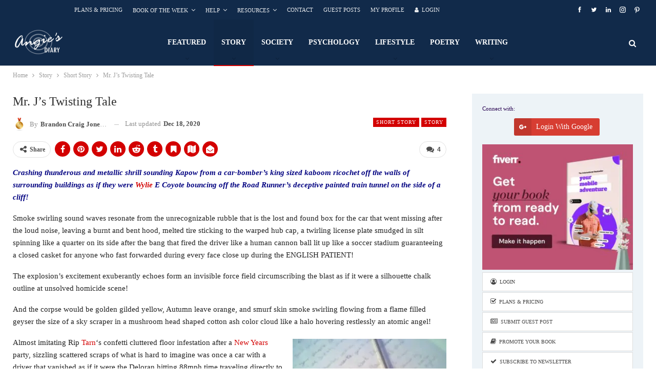

--- FILE ---
content_type: text/html; charset=UTF-8
request_url: https://angiesdiary.com/story/mr-js-twisting-tale/
body_size: 31361
content:
<!DOCTYPE html>
<!--[if IE 8]><html class="ie ie8" lang="en-US" prefix="og: https://ogp.me/ns#"> <![endif]-->
<!--[if IE 9]><html class="ie ie9" lang="en-US" prefix="og: https://ogp.me/ns#"> <![endif]-->
<!--[if gt IE 9]><!--><html lang="en-US" prefix="og: https://ogp.me/ns#"> <!--<![endif]--><head><script data-no-optimize="1">var litespeed_docref=sessionStorage.getItem("litespeed_docref");litespeed_docref&&(Object.defineProperty(document,"referrer",{get:function(){return litespeed_docref}}),sessionStorage.removeItem("litespeed_docref"));</script> <meta charset="UTF-8"><meta http-equiv="X-UA-Compatible" content="IE=edge"><meta name="viewport" content="width=device-width, initial-scale=1.0"><link rel="pingback" href="https://angiesdiary.com/xmlrpc.php"/><link rel="manifest" href="/pwa-manifest.json"><link rel="apple-touch-icon" sizes="512x512" href="https://angiesdiary.com/wp-content/plugins/pwa-for-wp/images/logo-512x512.png"><link rel="apple-touch-icon-precomposed" sizes="192x192" href="http://angiesdiary.com/wp-content/plugins/pwa-for-wp/images/logo.png"><title>Mr. J&#039;s Twisting Tale &bull; Angie&#039;s Diary</title><meta name="description" content="July 8, 2011 - twist: Crashing thunderous and metallic shrill sounding Kapow from a car-bomber&#039;s king sized kaboom ricochet off the walls of surrounding"/><meta name="robots" content="follow, index, max-snippet:-1, max-video-preview:-1, max-image-preview:large"/><link rel="canonical" href="https://angiesdiary.com/story/mr-js-twisting-tale/" /><meta property="og:locale" content="en_US" /><meta property="og:type" content="article" /><meta property="og:title" content="Mr. J&#039;s Twisting Tale &bull; Angie&#039;s Diary" /><meta property="og:description" content="July 8, 2011 - twist: Crashing thunderous and metallic shrill sounding Kapow from a car-bomber&#039;s king sized kaboom ricochet off the walls of surrounding" /><meta property="og:url" content="https://angiesdiary.com/story/mr-js-twisting-tale/" /><meta property="og:site_name" content="Angie&#039;s Diary" /><meta property="article:publisher" content="https://business.facebook.com/AngiesDiary/" /><meta property="article:author" content="http://www.facebook.com/mrjwriter" /><meta property="article:tag" content="Comedy" /><meta property="article:tag" content="Fiction" /><meta property="article:tag" content="Paranormal" /><meta property="article:tag" content="Thriller" /><meta property="article:tag" content="Time Travel" /><meta property="article:tag" content="Writing Tips" /><meta property="article:section" content="Short Story" /><meta property="og:updated_time" content="2020-12-18T17:53:35+01:00" /><meta property="og:image" content="https://angiesdiary.com/wp-content/uploads/2011/07/2561_0_jokes1.jpg" /><meta property="og:image:secure_url" content="https://angiesdiary.com/wp-content/uploads/2011/07/2561_0_jokes1.jpg" /><meta property="og:image:width" content="300" /><meta property="og:image:height" content="225" /><meta property="og:image:alt" content="twist" /><meta property="og:image:type" content="image/jpeg" /><meta property="article:published_time" content="2011-07-08T13:50:16+02:00" /><meta property="article:modified_time" content="2020-12-18T17:53:35+01:00" /><meta name="twitter:card" content="summary_large_image" /><meta name="twitter:title" content="Mr. J&#039;s Twisting Tale &bull; Angie&#039;s Diary" /><meta name="twitter:description" content="July 8, 2011 - twist: Crashing thunderous and metallic shrill sounding Kapow from a car-bomber&#039;s king sized kaboom ricochet off the walls of surrounding" /><meta name="twitter:site" content="@angiesdiary" /><meta name="twitter:creator" content="@angiesdiary" /><meta name="twitter:image" content="https://angiesdiary.com/wp-content/uploads/2011/07/2561_0_jokes1.jpg" /><meta name="twitter:label1" content="Written by" /><meta name="twitter:data1" content="Brandon Craig Jones Mr.J" /><meta name="twitter:label2" content="Time to read" /><meta name="twitter:data2" content="2 minutes" /> <script type="application/ld+json" class="rank-math-schema-pro">{"@context":"https://schema.org","@graph":[{"@type":"Organization","@id":"https://angiesdiary.com/#organization","name":"Angie's Diary","sameAs":["https://business.facebook.com/AngiesDiary/","https://twitter.com/angiesdiary"],"logo":{"@type":"ImageObject","@id":"https://angiesdiary.com/#logo","url":"http://angiesdiary.com/wp-content/uploads/2011/12/ADlogo-transparent-1000x1000.png","contentUrl":"http://angiesdiary.com/wp-content/uploads/2011/12/ADlogo-transparent-1000x1000.png","caption":"Angie's Diary","inLanguage":"en-US","width":"1000","height":"1000"}},{"@type":"WebSite","@id":"https://angiesdiary.com/#website","url":"https://angiesdiary.com","name":"Angie's Diary","publisher":{"@id":"https://angiesdiary.com/#organization"},"inLanguage":"en-US"},{"@type":"ImageObject","@id":"http://angiesdiary.com/wp-content/uploads/2011/07/2561_0_jokes1.jpg","url":"http://angiesdiary.com/wp-content/uploads/2011/07/2561_0_jokes1.jpg","width":"200","height":"200","inLanguage":"en-US"},{"@type":"WebPage","@id":"https://angiesdiary.com/story/mr-js-twisting-tale/#webpage","url":"https://angiesdiary.com/story/mr-js-twisting-tale/","name":"Mr. J&#039;s Twisting Tale &bull; Angie&#039;s Diary","datePublished":"2011-07-08T13:50:16+02:00","dateModified":"2020-12-18T17:53:35+01:00","isPartOf":{"@id":"https://angiesdiary.com/#website"},"primaryImageOfPage":{"@id":"http://angiesdiary.com/wp-content/uploads/2011/07/2561_0_jokes1.jpg"},"inLanguage":"en-US"},{"@type":"Person","@id":"https://angiesdiary.com/author/mrjcomedywriter/","name":"Brandon Craig Jones Mr.J","description":"All guest posts by Brandon Craig Jones Mr.J on Angie&#039;s Diary. Clicking on an author's name will show all their articles over time.","url":"https://angiesdiary.com/author/mrjcomedywriter/","image":{"@type":"ImageObject","@id":"https://angiesdiary.com/wp-content/litespeed/avatar/ae02d80868d1a553cd3f4c54cd12ba8d.jpg?ver=1768980747","url":"https://angiesdiary.com/wp-content/litespeed/avatar/ae02d80868d1a553cd3f4c54cd12ba8d.jpg?ver=1768980747","caption":"Brandon Craig Jones Mr.J","inLanguage":"en-US"},"sameAs":["http://www.amazon.com/author/mrj","http://www.facebook.com/mrjwriter"],"worksFor":{"@id":"https://angiesdiary.com/#organization"}},{"@type":"BlogPosting","headline":"Mr. J&#039;s Twisting Tale &bull; Angie&#039;s Diary","keywords":"twist","datePublished":"2011-07-08T13:50:16+02:00","dateModified":"2020-12-18T17:53:35+01:00","articleSection":"Short Story, Story","author":{"@id":"https://angiesdiary.com/author/mrjcomedywriter/","name":"Brandon Craig Jones Mr.J"},"publisher":{"@id":"https://angiesdiary.com/#organization"},"description":"July 8, 2011 - twist: Crashing thunderous and metallic shrill sounding Kapow from a car-bomber&#039;s king sized kaboom ricochet off the walls of surrounding","name":"Mr. J&#039;s Twisting Tale &bull; Angie&#039;s Diary","@id":"https://angiesdiary.com/story/mr-js-twisting-tale/#richSnippet","isPartOf":{"@id":"https://angiesdiary.com/story/mr-js-twisting-tale/#webpage"},"image":{"@id":"http://angiesdiary.com/wp-content/uploads/2011/07/2561_0_jokes1.jpg"},"inLanguage":"en-US","mainEntityOfPage":{"@id":"https://angiesdiary.com/story/mr-js-twisting-tale/#webpage"}}]}</script> <meta property="og:locale" content="en_us"/><meta property="og:site_name" content="Angie&#039;s Diary"/><meta property="og:url" content="https://angiesdiary.com/story/mr-js-twisting-tale/"/><meta property="og:title" content="Mr. J&#8217;s Twisting Tale"/><meta property="og:image" content="http://angiesdiary.com/wp-content/uploads/2011/07/2561_0_jokes1.jpg"/><meta property="article:section" content="Story"/><meta property="article:tag" content="Writing Tips"/><meta property="og:description" content="Crashing thunderous and metallic shrill sounding Kapow from a car-bomber&#039;s king sized kaboom ricochet off the walls of surrounding buildings as if they were Wylie E Coyote bouncing off the Road Runner&#039;s deceptive painted train tunnel on the side of a"/><meta property="og:type" content="article"/><meta name="twitter:card" content="summary"/><meta name="twitter:url" content="https://angiesdiary.com/story/mr-js-twisting-tale/"/><meta name="twitter:title" content="Mr. J&#8217;s Twisting Tale"/><meta name="twitter:description" content="Crashing thunderous and metallic shrill sounding Kapow from a car-bomber&#039;s king sized kaboom ricochet off the walls of surrounding buildings as if they were Wylie E Coyote bouncing off the Road Runner&#039;s deceptive painted train tunnel on the side of a"/><meta name="twitter:image" content="http://angiesdiary.com/wp-content/uploads/2011/07/2561_0_jokes1.jpg"/><link rel='dns-prefetch' href='//fonts.googleapis.com' /><link rel="alternate" type="application/rss+xml" title="Angie&#039;s Diary &raquo; Feed" href="https://angiesdiary.com/feed/" /><link rel="alternate" type="application/rss+xml" title="Angie&#039;s Diary &raquo; Comments Feed" href="https://angiesdiary.com/comments/feed/" /><link rel="alternate" type="application/rss+xml" title="Angie&#039;s Diary &raquo; Mr. J&#8217;s Twisting Tale Comments Feed" href="https://angiesdiary.com/story/mr-js-twisting-tale/feed/" /><link rel="alternate" title="oEmbed (JSON)" type="application/json+oembed" href="https://angiesdiary.com/wp-json/oembed/1.0/embed?url=https%3A%2F%2Fangiesdiary.com%2Fstory%2Fmr-js-twisting-tale%2F" /><link rel="alternate" title="oEmbed (XML)" type="text/xml+oembed" href="https://angiesdiary.com/wp-json/oembed/1.0/embed?url=https%3A%2F%2Fangiesdiary.com%2Fstory%2Fmr-js-twisting-tale%2F&#038;format=xml" />
<script id="angie-ready" type="litespeed/javascript">window.advanced_ads_ready=function(e,a){a=a||"complete";var d=function(e){return"interactive"===a?"loading"!==e:"complete"===e};d(document.readyState)?e():document.addEventListener("readystatechange",(function(a){d(a.target.readyState)&&e()}),{once:"interactive"===a})},window.advanced_ads_ready_queue=window.advanced_ads_ready_queue||[]</script> <style id='wp-img-auto-sizes-contain-inline-css' type='text/css'>img:is([sizes=auto i],[sizes^="auto," i]){contain-intrinsic-size:3000px 1500px}
/*# sourceURL=wp-img-auto-sizes-contain-inline-css */</style><link data-optimized="2" rel="stylesheet" href="https://angiesdiary.com/wp-content/litespeed/css/38e2eb3683d08a6d63cf62078a8bfe7f.css?ver=4d7e2" /><style id='global-styles-inline-css' type='text/css'>:root{--wp--preset--aspect-ratio--square: 1;--wp--preset--aspect-ratio--4-3: 4/3;--wp--preset--aspect-ratio--3-4: 3/4;--wp--preset--aspect-ratio--3-2: 3/2;--wp--preset--aspect-ratio--2-3: 2/3;--wp--preset--aspect-ratio--16-9: 16/9;--wp--preset--aspect-ratio--9-16: 9/16;--wp--preset--color--black: #000000;--wp--preset--color--cyan-bluish-gray: #abb8c3;--wp--preset--color--white: #ffffff;--wp--preset--color--pale-pink: #f78da7;--wp--preset--color--vivid-red: #cf2e2e;--wp--preset--color--luminous-vivid-orange: #ff6900;--wp--preset--color--luminous-vivid-amber: #fcb900;--wp--preset--color--light-green-cyan: #7bdcb5;--wp--preset--color--vivid-green-cyan: #00d084;--wp--preset--color--pale-cyan-blue: #8ed1fc;--wp--preset--color--vivid-cyan-blue: #0693e3;--wp--preset--color--vivid-purple: #9b51e0;--wp--preset--gradient--vivid-cyan-blue-to-vivid-purple: linear-gradient(135deg,rgb(6,147,227) 0%,rgb(155,81,224) 100%);--wp--preset--gradient--light-green-cyan-to-vivid-green-cyan: linear-gradient(135deg,rgb(122,220,180) 0%,rgb(0,208,130) 100%);--wp--preset--gradient--luminous-vivid-amber-to-luminous-vivid-orange: linear-gradient(135deg,rgb(252,185,0) 0%,rgb(255,105,0) 100%);--wp--preset--gradient--luminous-vivid-orange-to-vivid-red: linear-gradient(135deg,rgb(255,105,0) 0%,rgb(207,46,46) 100%);--wp--preset--gradient--very-light-gray-to-cyan-bluish-gray: linear-gradient(135deg,rgb(238,238,238) 0%,rgb(169,184,195) 100%);--wp--preset--gradient--cool-to-warm-spectrum: linear-gradient(135deg,rgb(74,234,220) 0%,rgb(151,120,209) 20%,rgb(207,42,186) 40%,rgb(238,44,130) 60%,rgb(251,105,98) 80%,rgb(254,248,76) 100%);--wp--preset--gradient--blush-light-purple: linear-gradient(135deg,rgb(255,206,236) 0%,rgb(152,150,240) 100%);--wp--preset--gradient--blush-bordeaux: linear-gradient(135deg,rgb(254,205,165) 0%,rgb(254,45,45) 50%,rgb(107,0,62) 100%);--wp--preset--gradient--luminous-dusk: linear-gradient(135deg,rgb(255,203,112) 0%,rgb(199,81,192) 50%,rgb(65,88,208) 100%);--wp--preset--gradient--pale-ocean: linear-gradient(135deg,rgb(255,245,203) 0%,rgb(182,227,212) 50%,rgb(51,167,181) 100%);--wp--preset--gradient--electric-grass: linear-gradient(135deg,rgb(202,248,128) 0%,rgb(113,206,126) 100%);--wp--preset--gradient--midnight: linear-gradient(135deg,rgb(2,3,129) 0%,rgb(40,116,252) 100%);--wp--preset--font-size--small: 13px;--wp--preset--font-size--medium: 20px;--wp--preset--font-size--large: 36px;--wp--preset--font-size--x-large: 42px;--wp--preset--spacing--20: 0.44rem;--wp--preset--spacing--30: 0.67rem;--wp--preset--spacing--40: 1rem;--wp--preset--spacing--50: 1.5rem;--wp--preset--spacing--60: 2.25rem;--wp--preset--spacing--70: 3.38rem;--wp--preset--spacing--80: 5.06rem;--wp--preset--shadow--natural: 6px 6px 9px rgba(0, 0, 0, 0.2);--wp--preset--shadow--deep: 12px 12px 50px rgba(0, 0, 0, 0.4);--wp--preset--shadow--sharp: 6px 6px 0px rgba(0, 0, 0, 0.2);--wp--preset--shadow--outlined: 6px 6px 0px -3px rgb(255, 255, 255), 6px 6px rgb(0, 0, 0);--wp--preset--shadow--crisp: 6px 6px 0px rgb(0, 0, 0);}:where(.is-layout-flex){gap: 0.5em;}:where(.is-layout-grid){gap: 0.5em;}body .is-layout-flex{display: flex;}.is-layout-flex{flex-wrap: wrap;align-items: center;}.is-layout-flex > :is(*, div){margin: 0;}body .is-layout-grid{display: grid;}.is-layout-grid > :is(*, div){margin: 0;}:where(.wp-block-columns.is-layout-flex){gap: 2em;}:where(.wp-block-columns.is-layout-grid){gap: 2em;}:where(.wp-block-post-template.is-layout-flex){gap: 1.25em;}:where(.wp-block-post-template.is-layout-grid){gap: 1.25em;}.has-black-color{color: var(--wp--preset--color--black) !important;}.has-cyan-bluish-gray-color{color: var(--wp--preset--color--cyan-bluish-gray) !important;}.has-white-color{color: var(--wp--preset--color--white) !important;}.has-pale-pink-color{color: var(--wp--preset--color--pale-pink) !important;}.has-vivid-red-color{color: var(--wp--preset--color--vivid-red) !important;}.has-luminous-vivid-orange-color{color: var(--wp--preset--color--luminous-vivid-orange) !important;}.has-luminous-vivid-amber-color{color: var(--wp--preset--color--luminous-vivid-amber) !important;}.has-light-green-cyan-color{color: var(--wp--preset--color--light-green-cyan) !important;}.has-vivid-green-cyan-color{color: var(--wp--preset--color--vivid-green-cyan) !important;}.has-pale-cyan-blue-color{color: var(--wp--preset--color--pale-cyan-blue) !important;}.has-vivid-cyan-blue-color{color: var(--wp--preset--color--vivid-cyan-blue) !important;}.has-vivid-purple-color{color: var(--wp--preset--color--vivid-purple) !important;}.has-black-background-color{background-color: var(--wp--preset--color--black) !important;}.has-cyan-bluish-gray-background-color{background-color: var(--wp--preset--color--cyan-bluish-gray) !important;}.has-white-background-color{background-color: var(--wp--preset--color--white) !important;}.has-pale-pink-background-color{background-color: var(--wp--preset--color--pale-pink) !important;}.has-vivid-red-background-color{background-color: var(--wp--preset--color--vivid-red) !important;}.has-luminous-vivid-orange-background-color{background-color: var(--wp--preset--color--luminous-vivid-orange) !important;}.has-luminous-vivid-amber-background-color{background-color: var(--wp--preset--color--luminous-vivid-amber) !important;}.has-light-green-cyan-background-color{background-color: var(--wp--preset--color--light-green-cyan) !important;}.has-vivid-green-cyan-background-color{background-color: var(--wp--preset--color--vivid-green-cyan) !important;}.has-pale-cyan-blue-background-color{background-color: var(--wp--preset--color--pale-cyan-blue) !important;}.has-vivid-cyan-blue-background-color{background-color: var(--wp--preset--color--vivid-cyan-blue) !important;}.has-vivid-purple-background-color{background-color: var(--wp--preset--color--vivid-purple) !important;}.has-black-border-color{border-color: var(--wp--preset--color--black) !important;}.has-cyan-bluish-gray-border-color{border-color: var(--wp--preset--color--cyan-bluish-gray) !important;}.has-white-border-color{border-color: var(--wp--preset--color--white) !important;}.has-pale-pink-border-color{border-color: var(--wp--preset--color--pale-pink) !important;}.has-vivid-red-border-color{border-color: var(--wp--preset--color--vivid-red) !important;}.has-luminous-vivid-orange-border-color{border-color: var(--wp--preset--color--luminous-vivid-orange) !important;}.has-luminous-vivid-amber-border-color{border-color: var(--wp--preset--color--luminous-vivid-amber) !important;}.has-light-green-cyan-border-color{border-color: var(--wp--preset--color--light-green-cyan) !important;}.has-vivid-green-cyan-border-color{border-color: var(--wp--preset--color--vivid-green-cyan) !important;}.has-pale-cyan-blue-border-color{border-color: var(--wp--preset--color--pale-cyan-blue) !important;}.has-vivid-cyan-blue-border-color{border-color: var(--wp--preset--color--vivid-cyan-blue) !important;}.has-vivid-purple-border-color{border-color: var(--wp--preset--color--vivid-purple) !important;}.has-vivid-cyan-blue-to-vivid-purple-gradient-background{background: var(--wp--preset--gradient--vivid-cyan-blue-to-vivid-purple) !important;}.has-light-green-cyan-to-vivid-green-cyan-gradient-background{background: var(--wp--preset--gradient--light-green-cyan-to-vivid-green-cyan) !important;}.has-luminous-vivid-amber-to-luminous-vivid-orange-gradient-background{background: var(--wp--preset--gradient--luminous-vivid-amber-to-luminous-vivid-orange) !important;}.has-luminous-vivid-orange-to-vivid-red-gradient-background{background: var(--wp--preset--gradient--luminous-vivid-orange-to-vivid-red) !important;}.has-very-light-gray-to-cyan-bluish-gray-gradient-background{background: var(--wp--preset--gradient--very-light-gray-to-cyan-bluish-gray) !important;}.has-cool-to-warm-spectrum-gradient-background{background: var(--wp--preset--gradient--cool-to-warm-spectrum) !important;}.has-blush-light-purple-gradient-background{background: var(--wp--preset--gradient--blush-light-purple) !important;}.has-blush-bordeaux-gradient-background{background: var(--wp--preset--gradient--blush-bordeaux) !important;}.has-luminous-dusk-gradient-background{background: var(--wp--preset--gradient--luminous-dusk) !important;}.has-pale-ocean-gradient-background{background: var(--wp--preset--gradient--pale-ocean) !important;}.has-electric-grass-gradient-background{background: var(--wp--preset--gradient--electric-grass) !important;}.has-midnight-gradient-background{background: var(--wp--preset--gradient--midnight) !important;}.has-small-font-size{font-size: var(--wp--preset--font-size--small) !important;}.has-medium-font-size{font-size: var(--wp--preset--font-size--medium) !important;}.has-large-font-size{font-size: var(--wp--preset--font-size--large) !important;}.has-x-large-font-size{font-size: var(--wp--preset--font-size--x-large) !important;}
/*# sourceURL=global-styles-inline-css */</style><style id='classic-theme-styles-inline-css' type='text/css'>/*! This file is auto-generated */
.wp-block-button__link{color:#fff;background-color:#32373c;border-radius:9999px;box-shadow:none;text-decoration:none;padding:calc(.667em + 2px) calc(1.333em + 2px);font-size:1.125em}.wp-block-file__button{background:#32373c;color:#fff;text-decoration:none}
/*# sourceURL=/wp-includes/css/classic-themes.min.css */</style><style id='ez-toc-inline-css' type='text/css'>div#ez-toc-container .ez-toc-title {font-size: 110%;}div#ez-toc-container .ez-toc-title {font-weight: 500;}div#ez-toc-container ul li , div#ez-toc-container ul li a {font-size: 100%;}div#ez-toc-container ul li , div#ez-toc-container ul li a {font-weight: 500;}div#ez-toc-container nav ul ul li {font-size: 90%;}.ez-toc-box-title {font-weight: bold; margin-bottom: 10px; text-align: center; text-transform: uppercase; letter-spacing: 1px; color: #666; padding-bottom: 5px;position:absolute;top:-4%;left:5%;background-color: inherit;transition: top 0.3s ease;}.ez-toc-box-title.toc-closed {top:-25%;}
.ez-toc-container-direction {direction: ltr;}.ez-toc-counter ul{counter-reset: item ;}.ez-toc-counter nav ul li a::before {content: counters(item, '.', decimal) '. ';display: inline-block;counter-increment: item;flex-grow: 0;flex-shrink: 0;margin-right: .2em; float: left; }.ez-toc-widget-direction {direction: ltr;}.ez-toc-widget-container ul{counter-reset: item ;}.ez-toc-widget-container nav ul li a::before {content: counters(item, '.', decimal) '. ';display: inline-block;counter-increment: item;flex-grow: 0;flex-shrink: 0;margin-right: .2em; float: left; }
/*# sourceURL=ez-toc-inline-css */</style> <script type="litespeed/javascript" data-src="https://angiesdiary.com/wp-includes/js/jquery/jquery.min.js" id="jquery-core-js"></script> <script id="usp_core-js-before" type="litespeed/javascript">var usp_custom_field="";var usp_custom_field_2="";var usp_custom_checkbox="";var usp_case_sensitivity="false";var usp_min_images=0;var usp_max_images=0;var usp_parsley_error="Incorrect response.";var usp_multiple_cats=0;var usp_existing_tags=0;var usp_recaptcha_disp="hide";var usp_recaptcha_vers="2";var usp_recaptcha_key="";var challenge_nonce="7e2295e11b";var ajax_url="https:\/\/angiesdiary.com\/wp-admin\/admin-ajax.php"</script> <script id="userpro_sc-js-extra" type="litespeed/javascript">var up_social_ajax={"ajaxurl":"https://angiesdiary.com/wp-admin/admin-ajax.php","security":"e97a07f3e7","data":{"is_user_logged_in":!1}}</script> <script></script><link rel="https://api.w.org/" href="https://angiesdiary.com/wp-json/" /><link rel="alternate" title="JSON" type="application/json" href="https://angiesdiary.com/wp-json/wp/v2/posts/16183" /><link rel="EditURI" type="application/rsd+xml" title="RSD" href="https://angiesdiary.com/xmlrpc.php?rsd" /><link rel='shortlink' href='https://angiesdiary.com/?p=16183' /> <script type="litespeed/javascript">var userpro_ajax_url='https://angiesdiary.com/wp-admin/admin-ajax.php';var dateformat='mm-dd-yy'</script> <base href="/" /><link rel="preload" href="style.css" as="stylesheet"><link rel="preload" href="/wp-content/themes/publisher/includes/libs/better-framework/assets/fonts/bs-icons.woff" as="font" type="font/woff" crossorigin="anonymous"><meta name="generator" content="Powered by WPBakery Page Builder - drag and drop page builder for WordPress."/> <script id="google_gtagjs" type="litespeed/javascript" data-src="https://angiesdiary.com/?local_ga_js=306694f1a394f9c757a3369a15b529ea"></script> <script id="google_gtagjs-inline" type="litespeed/javascript">window.dataLayer=window.dataLayer||[];function gtag(){dataLayer.push(arguments)}gtag('js',new Date());gtag('config','G-Y6S43YCZPV',{'anonymize_ip':!0})</script> <script type="application/ld+json">{
    "@context": "http://schema.org/",
    "@type": "Organization",
    "@id": "#organization",
    "logo": {
        "@type": "ImageObject",
        "url": "http://angiesdiary.com/wp-content/uploads/2022/04/logo-white-100x100-1.png"
    },
    "url": "https://angiesdiary.com/",
    "name": "Angie&#039;s Diary",
    "description": "Literary Magazine and Guest Blog"
}</script> <script type="application/ld+json">{
    "@context": "http://schema.org/",
    "@type": "WebSite",
    "name": "Angie&#039;s Diary",
    "alternateName": "Literary Magazine and Guest Blog",
    "url": "https://angiesdiary.com/"
}</script> <script type="application/ld+json">{
    "@context": "http://schema.org/",
    "@type": "BlogPosting",
    "headline": "Mr. J's Twisting Tale",
    "description": "Crashing thunderous and metallic shrill sounding Kapow from a car-bomber's king sized kaboom ricochet off the walls of surrounding buildings as if they were Wylie E Coyote bouncing off the Road Runner's deceptive painted train tunnel on the side of a",
    "datePublished": "2011-07-08",
    "dateModified": "2020-12-18",
    "author": {
        "@type": "Person",
        "@id": "#person-BrandonCraigJonesMrJ",
        "name": "Brandon Craig Jones Mr.J"
    },
    "image": "http://angiesdiary.com/wp-content/uploads/2011/07/2561_0_jokes1.jpg",
    "interactionStatistic": [
        {
            "@type": "InteractionCounter",
            "interactionType": "http://schema.org/CommentAction",
            "userInteractionCount": "4"
        }
    ],
    "publisher": {
        "@id": "#organization"
    },
    "mainEntityOfPage": "https://angiesdiary.com/story/mr-js-twisting-tale/"
}</script> <link rel="icon" href="https://angiesdiary.com/wp-content/uploads/2011/12/cropped-ADlogo-transparent-300x300-1-32x32.png" sizes="32x32" /><link rel="icon" href="https://angiesdiary.com/wp-content/uploads/2011/12/cropped-ADlogo-transparent-300x300-1-192x192.png" sizes="192x192" /><meta name="msapplication-TileImage" content="https://angiesdiary.com/wp-content/uploads/2011/12/cropped-ADlogo-transparent-300x300-1-270x270.png" /><meta name="pwaforwp" content="wordpress-plugin"/><meta name="theme-color" content="#D5E0EB"><meta name="apple-mobile-web-app-title" content="Angie&#039;s Diary"><meta name="application-name" content="Angie&#039;s Diary"><meta name="apple-mobile-web-app-capable" content="yes"><meta name="apple-mobile-web-app-status-bar-style" content="default"><meta name="mobile-web-app-capable" content="yes"><meta name="apple-touch-fullscreen" content="yes"><link rel="apple-touch-icon" sizes="192x192" href="https://angiesdiary.com/wp-content/plugins/pwa-for-wp/images/logo.png"><link rel="apple-touch-icon" sizes="512x512" href="https://angiesdiary.com/wp-content/plugins/pwa-for-wp/images/logo-512x512.png"><style type="text/css" id="wp-custom-css">.listing-item-grid-1 .title {
    font-family: 'Roboto';
    font-weight: 500;
    line-height: 20px;
    font-size: 16px;
    text-align: inherit;
    text-transform: capitalize;
    color: #121212;
}

.slider-style-1-container {
    padding-top: 40px;
    padding-bottom: 20px;
    margin-bottom: 0px;
}

.site-footer .copy-2 {display: none}

.topbar.topbar-style-1 .section-menu {
    padding-left: 120px;
}

.site-header.header-style-6 .main-menu.menu {
    float: left;
}

.widget {
    margin-bottom: -10px;
}

.vc_row {
    background-color: #fff
}

.listing-modern-grid.slider-overlay-simple .listing-mg-item .content-container {
    padding: 10px 20px 10px;
    background: rgba(0,0,0,.3);
}

.entry-content input[type=submit] {
    color: #fff;
}

.btn, button, html input[type=button], input[type=button], input[type=reset], input[type=submit] {
    background: #222;
    color: #fff;
}
/* WIDGETS */
.section-heading.sh-t1 .h-text {
    padding: 0 0 0 0;
}

.widget {
    margin-bottom: -50px;
}

.rtoc-mokuji-content.rtoc_close #rtoc-mokuji-title.is_close, .rtoc-mokuji-content.rtoc_open #rtoc-mokuji-title.is_close {
    padding: 0px 40px;
	  font-size: 1em;
}

.listing-item-grid-1 .title {
    line-height: 20px;
    font-size: 18px;
}

.post-meta {
    padding-top: 10px;
		padding-bottom: 10px;
}</style><noscript><style>.wpb_animate_when_almost_visible { opacity: 1; }</style></noscript><style type="text/css">div.userpro-head,
div.userpro-centered {
    background: #ddd;
}</style></head><body class="wp-singular post-template-default single single-post postid-16183 single-format-standard wp-theme-publisher wp-child-theme-publisher-child bs-theme bs-publisher bs-publisher-newswatch active-top-line ltr close-rh page-layout-2-col page-layout-2-col-right full-width main-menu-sticky main-menu-full-width active-ajax-search single-prim-cat-276 single-cat-276 single-cat-217  wpb-js-composer js-comp-ver-7.9 vc_responsive bs-ll-d aa-prefix-angie-" dir="ltr"><div class="main-wrap content-main-wrap"><header id="header" class="site-header header-style-6 full-width" itemscope="itemscope" itemtype="https://schema.org/WPHeader"><section class="topbar topbar-style-1 hidden-xs hidden-xs"><div class="content-wrap"><div class="container"><div class="topbar-inner clearfix"><div class="section-links"><div  class="better-studio-shortcode bsc-clearfix better-social-counter style-button not-colored in-4-col"><ul class="social-list bsc-clearfix"><li class="social-item facebook"><a href = "https://www.facebook.com/AngiesDiary" target = "_blank" > <i class="item-icon bsfi-facebook" ></i><span class="item-title" > Likes </span> </a></li><li class="social-item twitter"><a href = "https://twitter.com/AngiesDiary" target = "_blank" > <i class="item-icon bsfi-twitter" ></i><span class="item-title" > Followers </span> </a></li><li class="social-item linkedin"><a href = "https://www.linkedin.com/company/angie's-diary-online-stories-&-articles/?viewAsMember=true" target = "_blank" > <i class="item-icon bsfi-linkedin" ></i><span class="item-title" >  </span> </a></li><li class="social-item instagram"><a href = "https://instagram.com/_AngiesDiary_" target = "_blank" > <i class="item-icon bsfi-instagram" ></i><span class="item-title" > Followers </span> </a></li><li class="social-item pinterest"><a href = "http://www.pinterest.com/angiesdiary" target = "_blank" > <i class="item-icon bsfi-pinterest" ></i><span class="item-title" > Followers </span> </a></li></ul></div></div><div class="section-menu"><div id="menu-top" class="menu top-menu-wrapper" role="navigation" itemscope="itemscope" itemtype="https://schema.org/SiteNavigationElement"><nav class="top-menu-container"><ul id="top-navigation" class="top-menu menu clearfix bsm-pure"><li id="menu-item-92033" class="menu-item menu-item-type-post_type menu-item-object-page better-anim-fade menu-item-92033"><a href="https://angiesdiary.com/all-plans/" title="All Pricing Plans Compared">Plans &#038; Pricing</a></li><li id="menu-item-72148" class="menu-item menu-item-type-post_type menu-item-object-page menu-item-has-children better-anim-fade menu-item-72148"><a href="https://angiesdiary.com/book-of-the-week/" title="All Editions To Date">Book of the Week</a><ul class="sub-menu"><li id="menu-item-74433" class="menu-item menu-item-type-custom menu-item-object-custom better-anim-fade menu-item-74433"><a href="http://angiesdiary.com/book-of-the-week/" title="All Editions To Date">All Editions</a></li><li id="menu-item-74431" class="menu-item menu-item-type-post_type menu-item-object-page better-anim-fade menu-item-74431"><a href="https://angiesdiary.com/book-of-the-week/book-of-the-week-sign-up/" title="Sign-Up for Angie&#8217;s Diary">Sign-Up</a></li><li id="menu-item-74432" class="menu-item menu-item-type-custom menu-item-object-custom better-anim-fade menu-item-74432"><a href="http://angiesdiary.com/book-of-the-week/upload-page/" title="Upload Form for Angie&#8217;s Diary Book of the Week">Upload Form</a></li></ul></li><li id="menu-item-73266" class="menu-item menu-item-type-custom menu-item-object-custom menu-item-has-children better-anim-fade menu-item-73266"><a href="#" title="Check our Help Items">Help</a><ul class="sub-menu"><li id="menu-item-88721" class="menu-item menu-item-type-post_type menu-item-object-page better-anim-fade menu-item-88721"><a href="https://angiesdiary.com/faq/" title="FAQ: Frequently Asked Questions">FAQ</a></li><li id="menu-item-91752" class="menu-item menu-item-type-custom menu-item-object-custom better-anim-fade menu-item-91752"><a href="http://angiesdiary.com/how-to-post-an-article/" title="How to Submit your Guest Post &#8211; Instructions">How to Submit a Post?</a></li><li id="menu-item-88720" class="menu-item menu-item-type-custom menu-item-object-custom menu-item-has-children better-anim-fade menu-item-88720"><a href="#" title="Read our Articles on Contemporary Writing">Writing Help</a><ul class="sub-menu"><li id="menu-item-92119" class="menu-item menu-item-type-custom menu-item-object-custom better-anim-fade menu-item-92119"><a href="http://angiesdiary.com/writing/editing-tips/">Editing Tips</a></li><li id="menu-item-59283" class="menu-item menu-item-type-post_type menu-item-object-page better-anim-fade menu-item-59283"><a href="https://angiesdiary.com/writing/article-writing-tips/" title="Read  Our Article Writing Tips to Hone Your Writing Skills">13 Crucial Article Writing Tips</a></li><li id="menu-item-74738" class="menu-item menu-item-type-post_type menu-item-object-post better-anim-fade menu-item-74738"><a href="https://angiesdiary.com/writing/winning-blogging-strategies/" title="Learn How to Get your Articles Read">Tricks to Get Read</a></li><li id="menu-item-92108" class="menu-item menu-item-type-custom menu-item-object-custom menu-item-has-children better-anim-fade menu-item-92108"><a href="#">Point of View</a><ul class="sub-menu"><li id="menu-item-92110" class="menu-item menu-item-type-custom menu-item-object-custom better-anim-fade menu-item-92110"><a href="http://angiesdiary.com/writing/point-view-whos-head/">Who’s Head?</a></li><li id="menu-item-92109" class="menu-item menu-item-type-custom menu-item-object-custom better-anim-fade menu-item-92109"><a href="http://angiesdiary.com/writing/point-view-action-internal-dialogue/">Action and Internal Dialogue</a></li><li id="menu-item-92114" class="menu-item menu-item-type-custom menu-item-object-custom better-anim-fade menu-item-92114"><a href="http://angiesdiary.com/writing/pov-landmines-and-pitfalls/">Landmines And Pitfalls</a></li></ul></li><li id="menu-item-74747" class="menu-item menu-item-type-post_type menu-item-object-page better-anim-fade menu-item-74747"><a href="https://angiesdiary.com/writing/boost-from-comments-and-critiques/" title="Boost your Articles with Comments And Critiques">Comments and Critiques</a></li><li id="menu-item-74841" class="menu-item menu-item-type-post_type menu-item-object-post better-anim-fade menu-item-74841"><a href="https://angiesdiary.com/publishing/book-promotion-dos-and-donts/" title="Book and Author Promotion: Dos and Don&#8217;ts">Promotion Dos and Don&#8217;ts</a></li><li id="menu-item-79262" class="menu-item menu-item-type-custom menu-item-object-custom better-anim-fade menu-item-79262"><a href="http://angiesdiary.com/publishing/how-do-i-market-my-book-and-get-read/">Marketing Tips</a></li></ul></li><li id="menu-item-88719" class="menu-item menu-item-type-custom menu-item-object-custom menu-item-has-children better-anim-fade menu-item-88719"><a href="#">Self-Publishing</a><ul class="sub-menu"><li id="menu-item-74845" class="menu-item menu-item-type-post_type menu-item-object-post better-anim-fade menu-item-74845"><a href="https://angiesdiary.com/publishing/part-1-ebooks/" title="A Critical Look at eBooks">Part 1 – eBooks</a></li><li id="menu-item-74846" class="menu-item menu-item-type-post_type menu-item-object-post better-anim-fade menu-item-74846"><a href="https://angiesdiary.com/publishing/part-2-the-evil-arrogant-publishers/" title="Traditional Publishing vs. Self-Publishing">Part 2 &#8211; Publishing</a></li><li id="menu-item-74844" class="menu-item menu-item-type-post_type menu-item-object-post better-anim-fade menu-item-74844"><a href="https://angiesdiary.com/publishing/what-i-like-about-self-publishing/" title="The Evolving Markets of Self-Publishing">Part 3 &#8211; Self-Publishing</a></li><li id="menu-item-78726" class="menu-item menu-item-type-custom menu-item-object-custom better-anim-fade menu-item-78726"><a href="http://angiesdiary.com/publishing/exposing-the-grand-illusion-part-2-the-evil-arrogant-publishers/">Part 4 &#8211; Publishers</a></li></ul></li><li id="menu-item-59280" class="menu-item menu-item-type-post_type menu-item-object-page better-anim-fade menu-item-59280"><a href="https://angiesdiary.com/seal-of-excellence/" title="Premium and PRO Members Can Apply for Our Seal of Excellence">Seal of Excellence</a></li><li id="menu-item-59749" class="menu-item menu-item-type-post_type menu-item-object-page better-anim-fade menu-item-59749"><a href="https://angiesdiary.com/sponsoring-and-donations/" title="Sponsoring &#038; Donations at Angie&#8217;s Diary">Sponsoring and Donations</a></li><li id="menu-item-59268" class="menu-item menu-item-type-post_type menu-item-object-page better-anim-fade menu-item-59268"><a href="https://angiesdiary.com/about-angies-diary/" title="Read All About Angie and her Diary">About Angie&#8217;s Diary</a></li></ul></li><li id="menu-item-72817" class="menu-item menu-item-type-post_type menu-item-object-page menu-item-has-children better-anim-fade menu-item-72817"><a href="https://angiesdiary.com/affiliates-resources/">Resources</a><ul class="sub-menu"><li id="menu-item-74434" class="menu-item menu-item-type-custom menu-item-object-custom better-anim-fade menu-item-74434"><a href="http://angiesdiary.com/affiliates-resources/" title="Overview of All Affiliates &#038; Resources">Affiliates &#038; Resources</a></li><li id="menu-item-76156" class="menu-item menu-item-type-custom menu-item-object-custom better-anim-fade menu-item-76156"><a target="_blank" href="https://ca.jooble.org/jobs-writer" title="Find your Writer Job Here">Writer Jobs</a></li></ul></li><li id="menu-item-59265" class="menu-item menu-item-type-post_type menu-item-object-page better-anim-fade menu-item-59265"><a href="https://angiesdiary.com/contact-page/" title="Use this Form to Contact Us">Contact</a></li><li id="menu-item-59278" class="menu-item menu-item-type-post_type menu-item-object-page better-anim-fade menu-item-59278"><a href="https://angiesdiary.com/submit-guest-post/" title="Submit Your Guest Post Here">Guest Posts</a></li><li id="menu-item-77382" class="menu-item menu-item-type-post_type menu-item-object-page better-anim-fade menu-item-77382"><a href="https://angiesdiary.com/my-profile/">MY PROFILE</a></li><li id="menu-item-77377" class="menu-have-icon menu-icon-type-fontawesome menu-item menu-item-type-post_type menu-item-object-page better-anim-fade menu-item-77377"><a href="https://angiesdiary.com/my-profile/login/" title="Log in to Angie&#8217;s Diary"><i class="bf-icon  fa fa-user"></i>LOGIN</a></li></ul></nav></div></div></div></div></div></section><div class="content-wrap"><div class="container"><div class="header-inner clearfix"><div id="site-branding" class="site-branding"><p  id="site-title" class="logo h1 img-logo">
<a href="https://angiesdiary.com/" itemprop="url" rel="home">
<img data-lazyloaded="1" src="[data-uri]" width="100" height="100" id="site-logo" data-src="http://angiesdiary.com/wp-content/uploads/2022/04/logo-white-100x100-1.webp"
alt="Angie&#039;s Diary"  /><span class="site-title">Angie's Diary - Literary Magazine and Guest Blog</span>
</a></p></div><nav id="menu-main" class="menu main-menu-container  show-search-item menu-actions-btn-width-1" role="navigation" itemscope="itemscope" itemtype="https://schema.org/SiteNavigationElement"><div class="menu-action-buttons width-1"><div class="search-container close">
<span class="search-handler"><i class="fa fa-search"></i></span><div class="search-box clearfix"><form role="search" method="get" class="search-form clearfix" action="https://angiesdiary.com">
<input type="search" class="search-field"
placeholder="Search..."
value="" name="s"
title="Search for:"
autocomplete="off">
<input type="submit" class="search-submit" value="Search"></form></div></div></div><ul id="main-navigation" class="main-menu menu bsm-pure clearfix"><li id="menu-item-58773" class="menu-item menu-item-type-taxonomy menu-item-object-category menu-item-has-children menu-term-56 better-anim-fade menu-item-58773"><a href="https://angiesdiary.com/featured/" title="Featured Posts">Featured</a><ul class="sub-menu"><li id="menu-item-72823" class="menu-item menu-item-type-taxonomy menu-item-object-category menu-term-4889 better-anim-fade menu-item-72823"><a href="https://angiesdiary.com/philosophy/" title="Philosophy Posts">Philosophy</a></li><li id="menu-item-72821" class="menu-item menu-item-type-taxonomy menu-item-object-category menu-term-1494 better-anim-fade menu-item-72821"><a href="https://angiesdiary.com/economy/" title="Economy Posts">Economy</a></li><li id="menu-item-72819" class="menu-item menu-item-type-taxonomy menu-item-object-category menu-term-9178 better-anim-fade menu-item-72819"><a href="https://angiesdiary.com/artist-spotlight/">Artist Spotlight</a></li></ul></li><li id="menu-item-58824" class="menu-item menu-item-type-taxonomy menu-item-object-category current-post-ancestor current-menu-parent current-post-parent menu-item-has-children menu-term-217 better-anim-fade menu-item-58824"><a href="https://angiesdiary.com/story/" title="Story Posts">Story</a><ul class="sub-menu"><li id="menu-item-58841" class="menu-item menu-item-type-taxonomy menu-item-object-category menu-term-378 better-anim-fade menu-item-58841"><a href="https://angiesdiary.com/story/excerpt/" title="Book Excerpts">Excerpt</a></li><li id="menu-item-58833" class="menu-item menu-item-type-taxonomy menu-item-object-category current-post-ancestor current-menu-parent current-post-parent menu-term-276 better-anim-fade menu-item-58833"><a href="https://angiesdiary.com/story/short-story/" title="Short Story Posts">Short Story</a></li></ul></li><li id="menu-item-58848" class="menu-item menu-item-type-taxonomy menu-item-object-category menu-item-has-children menu-term-21 better-anim-fade menu-item-58848"><a href="https://angiesdiary.com/society/" title="Society Posts">Society</a><ul class="sub-menu"><li id="menu-item-87081" class="menu-item menu-item-type-taxonomy menu-item-object-category menu-term-10749 better-anim-fade menu-item-87081"><a href="https://angiesdiary.com/society/science/" title="Science Posts">Science</a></li></ul></li><li id="menu-item-58816" class="menu-item menu-item-type-taxonomy menu-item-object-category menu-term-43 better-anim-fade menu-item-58816"><a href="https://angiesdiary.com/psychology/" title="Psychology Posts">Psychology</a></li><li id="menu-item-58794" class="menu-item menu-item-type-taxonomy menu-item-object-category menu-item-has-children menu-term-15 better-anim-fade menu-item-58794"><a href="https://angiesdiary.com/lifestyle/" title="Lifestyle Posts">Lifestyle</a><ul class="sub-menu"><li id="menu-item-58793" class="menu-item menu-item-type-taxonomy menu-item-object-category menu-term-49 better-anim-fade menu-item-58793"><a href="https://angiesdiary.com/lifestyle/beauty-and-health/" title="Beauty &#038; Health Posts">Beauty &#038; Health</a></li><li id="menu-item-72824" class="menu-item menu-item-type-taxonomy menu-item-object-category menu-term-17 better-anim-fade menu-item-72824"><a href="https://angiesdiary.com/movies-and-tv/" title="Movies &#038; TV Posts">Movies &#038; TV</a></li><li id="menu-item-72822" class="menu-item menu-item-type-taxonomy menu-item-object-category menu-term-18 better-anim-fade menu-item-72822"><a href="https://angiesdiary.com/music/" title="Music Posts">Music</a></li></ul></li><li id="menu-item-72747" class="menu-item menu-item-type-taxonomy menu-item-object-category menu-term-823 better-anim-fade menu-item-72747"><a href="https://angiesdiary.com/poetry-and-lyrics/" title="Poetry Posts">Poetry</a></li><li id="menu-item-58861" class="menu-item menu-item-type-taxonomy menu-item-object-category menu-item-has-children menu-term-614 better-anim-fade menu-item-58861"><a href="https://angiesdiary.com/writing/" title="Writing Posts">Writing</a><ul class="sub-menu"><li id="menu-item-72533" class="menu-item menu-item-type-taxonomy menu-item-object-category menu-term-342 better-anim-fade menu-item-72533"><a href="https://angiesdiary.com/publishing/" title="Publishing Posts">Publishing</a></li><li id="menu-item-72820" class="menu-item menu-item-type-taxonomy menu-item-object-category menu-term-10641 better-anim-fade menu-item-72820"><a href="https://angiesdiary.com/book-review/" title="Book Review Posts">Book Review</a></li></ul></li></ul></nav></div></div></div></header><div class="rh-header clearfix dark deferred-block-exclude"><div class="rh-container clearfix"><div class="menu-container close">
<span class="menu-handler"><span class="lines"></span></span></div><div class="logo-container rh-img-logo">
<a href="https://angiesdiary.com/" itemprop="url" rel="home">
<img data-lazyloaded="1" src="[data-uri]" width="100" height="100" data-src="http://angiesdiary.com/wp-content/uploads/2022/04/logo-white-100x100-1.webp"
alt="Angie&#039;s Diary"  />				</a></div></div></div><nav role="navigation" aria-label="Breadcrumbs" class="bf-breadcrumb clearfix bc-top-style"><div class="container bf-breadcrumb-container"><ul class="bf-breadcrumb-items" itemscope itemtype="http://schema.org/BreadcrumbList"><meta name="numberOfItems" content="4" /><meta name="itemListOrder" content="Ascending" /><li itemprop="itemListElement" itemscope itemtype="http://schema.org/ListItem" class="bf-breadcrumb-item bf-breadcrumb-begin"><a itemprop="item" href="https://angiesdiary.com" rel="home"><span itemprop="name">Home</span></a><meta itemprop="position" content="1" /></li><li itemprop="itemListElement" itemscope itemtype="http://schema.org/ListItem" class="bf-breadcrumb-item"><a itemprop="item" href="https://angiesdiary.com/story/" ><span itemprop="name">Story</span></a><meta itemprop="position" content="2" /></li><li itemprop="itemListElement" itemscope itemtype="http://schema.org/ListItem" class="bf-breadcrumb-item"><a itemprop="item" href="https://angiesdiary.com/story/short-story/" ><span itemprop="name">Short Story</span></a><meta itemprop="position" content="3" /></li><li itemprop="itemListElement" itemscope itemtype="http://schema.org/ListItem" class="bf-breadcrumb-item bf-breadcrumb-end"><span itemprop="name">Mr. J&#8217;s Twisting Tale</span><meta itemprop="item" content="https://angiesdiary.com/story/mr-js-twisting-tale/"/><meta itemprop="position" content="4" /></li></ul></div></nav><div class="content-wrap"><main id="content" class="content-container"><div class="container layout-2-col layout-2-col-1 layout-right-sidebar layout-bc-before post-template-1"><div class="row main-section"><div class="col-sm-8 content-column"><div class="single-container"><article id="post-16183" class="post-16183 post type-post status-publish format-standard  category-short-story category-story tag-comedy tag-fiction tag-paranormal tag-thriller tag-time-travel tag-writing-tips single-post-content"><div class="post-header post-tp-1-header"><h1 class="single-post-title">
<span class="post-title" itemprop="headline">Mr. J&#8217;s Twisting Tale</span></h1><div class="post-meta-wrap clearfix"><div class="term-badges"><span class="term-badge term-276"><a href="https://angiesdiary.com/story/short-story/">Short Story</a></span><span class="term-badge term-217"><a href="https://angiesdiary.com/story/">Story</a></span></div><div class="post-meta single-post-meta">
<a href="https://angiesdiary.com/author/mrjcomedywriter/"
title="Browse Author Articles"
class="post-author-a post-author-avatar">
<img data-lazyloaded="1" src="[data-uri]" data-src="https://angiesdiary.com/wp-content/uploads/bfi_thumb/5b1e29def2772-nri86b3jsn2pp2xpmfk7txm236pc7hhpw3obwkz2is.webp" width="26" height="26" alt="Avatar of Brandon Craig Jones Mr.J" class="modified avatar"><span class="post-author-name">By <b>Brandon Craig Jones Mr.J</b></span>		</a>
<span class="time"><time class="post-published updated"
datetime="2020-12-18T17:53:35+01:00">Last updated <b>Dec 18, 2020</b></time></span></div></div><div class="single-featured"></div></div><div class="post-share single-post-share top-share clearfix style-1"><div class="post-share-btn-group">
<a href="https://angiesdiary.com/story/mr-js-twisting-tale/#comments" class="post-share-btn post-share-btn-comments comments" title="Leave a comment on: &ldquo;Mr. J&#8217;s Twisting Tale&rdquo;"><i class="bf-icon fa fa-comments" aria-hidden="true"></i> <b class="number">4</b></a></div><div class="share-handler-wrap">
<span class="share-handler post-share-btn rank-default">
<i class="bf-icon  fa fa-share-alt"></i>						<b class="text">Share</b>
</span>
<span class="social-item facebook"><a href="https://www.facebook.com/sharer.php?u=https%3A%2F%2Fangiesdiary.com%2Fstory%2Fmr-js-twisting-tale%2F" target="_blank" rel="nofollow noreferrer" class="bs-button-el" onclick="window.open(this.href, 'share-facebook','left=50,top=50,width=600,height=320,toolbar=0'); return false;"><span class="icon"><i class="bf-icon fa fa-facebook"></i></span></a></span><span class="social-item pinterest"><a href="https://pinterest.com/pin/create/button/?url=https%3A%2F%2Fangiesdiary.com%2Fstory%2Fmr-js-twisting-tale%2F&media=&description=Mr. J&#8217;s Twisting Tale" target="_blank" rel="nofollow noreferrer" class="bs-button-el" onclick="window.open(this.href, 'share-pinterest','left=50,top=50,width=600,height=320,toolbar=0'); return false;"><span class="icon"><i class="bf-icon fa fa-pinterest"></i></span></a></span><span class="social-item twitter"><a href="https://twitter.com/share?text=Mr. J&#8217;s Twisting Tale @AngiesDiary&url=https%3A%2F%2Fangiesdiary.com%2Fstory%2Fmr-js-twisting-tale%2F" target="_blank" rel="nofollow noreferrer" class="bs-button-el" onclick="window.open(this.href, 'share-twitter','left=50,top=50,width=600,height=320,toolbar=0'); return false;"><span class="icon"><i class="bf-icon fa fa-twitter"></i></span></a></span><span class="social-item linkedin"><a href="https://www.linkedin.com/shareArticle?mini=true&url=https%3A%2F%2Fangiesdiary.com%2Fstory%2Fmr-js-twisting-tale%2F&title=Mr. J&#8217;s Twisting Tale" target="_blank" rel="nofollow noreferrer" class="bs-button-el" onclick="window.open(this.href, 'share-linkedin','left=50,top=50,width=600,height=320,toolbar=0'); return false;"><span class="icon"><i class="bf-icon fa fa-linkedin"></i></span></a></span><span class="social-item reddit"><a href="https://reddit.com/submit?url=https%3A%2F%2Fangiesdiary.com%2Fstory%2Fmr-js-twisting-tale%2F&title=Mr. J&#8217;s Twisting Tale" target="_blank" rel="nofollow noreferrer" class="bs-button-el" onclick="window.open(this.href, 'share-reddit','left=50,top=50,width=600,height=320,toolbar=0'); return false;"><span class="icon"><i class="bf-icon fa fa-reddit-alien"></i></span></a></span><span class="social-item tumblr"><a href="https://www.tumblr.com/share/link?url=https%3A%2F%2Fangiesdiary.com%2Fstory%2Fmr-js-twisting-tale%2F&name=Mr. J&#8217;s Twisting Tale" target="_blank" rel="nofollow noreferrer" class="bs-button-el" onclick="window.open(this.href, 'share-tumblr','left=50,top=50,width=600,height=320,toolbar=0'); return false;"><span class="icon"><i class="bf-icon fa fa-tumblr"></i></span></a></span><span class="social-item whatsapp"><a href="whatsapp://send?text=Mr. J&#8217;s Twisting Tale %0A%0A https%3A%2F%2Fangiesdiary.com%2Fstory%2Fmr-js-twisting-tale%2F" target="_blank" rel="nofollow noreferrer" class="bs-button-el" onclick="window.open(this.href, 'share-whatsapp','left=50,top=50,width=600,height=320,toolbar=0'); return false;"><span class="icon"><i class="bf-icon fa fa-whatsapp"></i></span></a></span><span class="social-item Scoop It bs-custom-link bs-custom-link-35"><a href="https://www.scoop.it" target="_blank" rel="nofollow noreferrer" class="bs-button-el" onclick="window.open(this.href, 'share-Scoop It','left=50,top=50,width=600,height=320,toolbar=0'); return false;"><span class="icon"><i class="bf-icon  fa fa-bookmark"></i></span></a></span><span class="social-item Medium bs-custom-link bs-custom-link-422"><a href="https://medium.com/new-story" target="_blank" rel="nofollow noreferrer" class="bs-button-el" onclick="window.open(this.href, 'share-Medium','left=50,top=50,width=600,height=320,toolbar=0'); return false;"><span class="icon"><i class="bf-icon  fa fa-map"></i></span></a></span><span class="social-item email"><a href="mailto:?subject=Mr. J&#8217;s Twisting Tale&body=https%3A%2F%2Fangiesdiary.com%2Fstory%2Fmr-js-twisting-tale%2F" target="_blank" rel="nofollow noreferrer" class="bs-button-el" onclick="window.open(this.href, 'share-email','left=50,top=50,width=600,height=320,toolbar=0'); return false;"><span class="icon"><i class="bf-icon fa fa-envelope-open"></i></span></a></span></div></div><div class="entry-content clearfix single-post-content"><div class="continue-reading-content close"><p><span style="color: #000080;"><em><strong>Crashing thunderous and metallic shrill sounding Kapow from a car-bomber&#8217;s king sized kaboom ricochet off the walls of surrounding buildings as if they were <a class="zem_slink" title="Wylie transliteration" href="http://en.wikipedia.org/wiki/Wylie_transliteration" rel="wikipedia noopener" target="_blank">Wylie</a> E Coyote bouncing off the Road Runner&#8217;s deceptive painted train tunnel on the side of a cliff!</strong></em></span></p><p>Smoke swirling sound waves resonate from the unrecognizable rubble that is the lost and found box for the car that went missing after the loud noise, leaving a burnt and bent hood, melted tire sticking to the warped hub cap, a twirling license plate smudged in silt spinning like a quarter on its side after the bang that fired the driver like a human cannon ball lit up like a soccer stadium guaranteeing a closed casket for anyone who fast forwarded during every face close up during the ENGLISH PATIENT!</p><p>The explosion&#8217;s excitement exuberantly echoes form an invisible force field circumscribing the blast as if it were a silhouette chalk outline at unsolved homicide scene!</p><p>And the corpse would be golden gilded yellow, Autumn leave orange, and smurf skin smoke swirling flowing from a flame filled geyser the size of a sky scraper in a mushroom head shaped cotton ash color cloud like a halo hovering restlessly an atomic angel!</p><p><img data-lazyloaded="1" src="[data-uri]" fetchpriority="high" decoding="async" class="alignright" data-src="https://angiesdiary.com/wp-content/uploads/2011/07/2561_0_jokes1.webp" alt="JOKES" width="300" height="225" title="">Almost imitating Rip <a class="zem_slink" title="Tarn (department)" href="http://maps.google.com/maps?ll=43.8166666667,2.2&amp;spn=2.0,2.0&amp;q=43.8166666667,2.2 (Tarn%20%28department%29)&amp;t=h" rel="geolocation noopener" target="_blank">Tarn</a>&#8216;s confetti cluttered floor infestation after a <a class="zem_slink" title="New Year" href="http://en.wikipedia.org/wiki/New_Year" rel="wikipedia noopener" target="_blank">New Years</a> party, sizzling scattered scraps of what is hard to imagine was once a car with a driver that vanished as if it were the Deloran hitting 88mph time traveling directly to the last moment of his life!</p><p>A visually disturbing tragedy witnessed that made the Hindenburg&#8217;s historic horror seem as insignificant as Snookie&#8217;s twitter update after last call!</p><p>&#8220;This is great quality audio and video,&#8221; says a square chinned, rectangle shoulder, round grey sun strained eyes man that has a detection of a subtle yet celebrated cantankerous subtext of festering anger boiling behind each uttered syllable was like <a class="zem_slink" title="Fonzie" href="http://en.wikipedia.org/wiki/Fonzie" rel="wikipedia noopener" target="_blank">Fonzie</a> fixing Arnold&#8217;s broken juke-box: about to snap!</p><p>The scope of the view displaying the explosion that consumed our attention now suddenly expands revealing that the entire explosion scene that just occurred wasn&#8217;t real but was a clip from a plasma TV in a tricked out Escalate on an episode of <a class="zem_slink" title="MTV Cribs" href="http://en.wikipedia.org/wiki/MTV_Cribs" rel="wikipedia noopener" target="_blank">MTV Cribs</a> during the classic giant multi car garage that will be stocked with at least one whip valued a price more expensive than the winning e-bay bid of an authentic and original <a class="zem_slink" title="Lucasfilm" href="http://www.lucasfilm.com/" rel="homepage noopener" target="_blank">Lucas Film</a> set prop from the shooting of the first <a class="zem_slink" title="Indiana Jones" href="http://en.wikipedia.org/wiki/Indiana_Jones" rel="wikipedia noopener" target="_blank">Indiana Jones</a> signed by <a class="zem_slink" title="Harrison Ford" href="http://www.rottentomatoes.com/celebrity/harrison_ford" rel="rottentomatoes noopener" target="_blank">Harrison Ford</a>!</p><div class="angie-after-content_2" style="text-align: center;" id="angie-3344697433"><div style="margin-left: auto;margin-right: auto;text-align: center;" id="angie-391550122"><a href="https://go.fiverr.com/visit/?bta=348273&nci=9833" rel="sponsored noopener" target="_blank"><img data-lazyloaded="1" src="[data-uri]" decoding="async" border="0" data-src="https://angiesdiary.com/wp-content/uploads/2022/02/resume1.webp"  width="728" height="90"/></a></div></div></div><div class="continue-reading-container"><a href="#" class="continue-reading-btn btn">Continue Reading</a></div></div><div class="entry-terms post-tags clearfix style-2">
<span class="terms-label"><i class="fa fa-tags"></i></span>
<a href="https://angiesdiary.com/tag/comedy/" rel="tag">Comedy</a><a href="https://angiesdiary.com/tag/fiction/" rel="tag">Fiction</a><a href="https://angiesdiary.com/tag/paranormal/" rel="tag">Paranormal</a><a href="https://angiesdiary.com/tag/thriller/" rel="tag">Thriller</a><a href="https://angiesdiary.com/tag/time-travel/" rel="tag">Time Travel</a><a href="https://angiesdiary.com/tag/writing-tips/" rel="tag">Writing Tips</a></div><div class="post-share single-post-share bottom-share clearfix style-1"><div class="post-share-btn-group">
<a href="https://angiesdiary.com/story/mr-js-twisting-tale/#comments" class="post-share-btn post-share-btn-comments comments" title="Leave a comment on: &ldquo;Mr. J&#8217;s Twisting Tale&rdquo;"><i class="bf-icon fa fa-comments" aria-hidden="true"></i> <b class="number">4</b></a></div><div class="share-handler-wrap">
<span class="share-handler post-share-btn rank-default">
<i class="bf-icon  fa fa-share-alt"></i>						<b class="text">Share</b>
</span>
<span class="social-item facebook has-title"><a href="https://www.facebook.com/sharer.php?u=https%3A%2F%2Fangiesdiary.com%2Fstory%2Fmr-js-twisting-tale%2F" target="_blank" rel="nofollow noreferrer" class="bs-button-el" onclick="window.open(this.href, 'share-facebook','left=50,top=50,width=600,height=320,toolbar=0'); return false;"><span class="icon"><i class="bf-icon fa fa-facebook"></i></span><span class="item-title">Facebook</span></a></span><span class="social-item pinterest has-title"><a href="https://pinterest.com/pin/create/button/?url=https%3A%2F%2Fangiesdiary.com%2Fstory%2Fmr-js-twisting-tale%2F&media=&description=Mr. J&#8217;s Twisting Tale" target="_blank" rel="nofollow noreferrer" class="bs-button-el" onclick="window.open(this.href, 'share-pinterest','left=50,top=50,width=600,height=320,toolbar=0'); return false;"><span class="icon"><i class="bf-icon fa fa-pinterest"></i></span><span class="item-title">Pinterest</span></a></span><span class="social-item twitter has-title"><a href="https://twitter.com/share?text=Mr. J&#8217;s Twisting Tale @AngiesDiary&url=https%3A%2F%2Fangiesdiary.com%2Fstory%2Fmr-js-twisting-tale%2F" target="_blank" rel="nofollow noreferrer" class="bs-button-el" onclick="window.open(this.href, 'share-twitter','left=50,top=50,width=600,height=320,toolbar=0'); return false;"><span class="icon"><i class="bf-icon fa fa-twitter"></i></span><span class="item-title">Twitter</span></a></span><span class="social-item linkedin has-title"><a href="https://www.linkedin.com/shareArticle?mini=true&url=https%3A%2F%2Fangiesdiary.com%2Fstory%2Fmr-js-twisting-tale%2F&title=Mr. J&#8217;s Twisting Tale" target="_blank" rel="nofollow noreferrer" class="bs-button-el" onclick="window.open(this.href, 'share-linkedin','left=50,top=50,width=600,height=320,toolbar=0'); return false;"><span class="icon"><i class="bf-icon fa fa-linkedin"></i></span><span class="item-title">Linkedin</span></a></span><span class="social-item reddit has-title"><a href="https://reddit.com/submit?url=https%3A%2F%2Fangiesdiary.com%2Fstory%2Fmr-js-twisting-tale%2F&title=Mr. J&#8217;s Twisting Tale" target="_blank" rel="nofollow noreferrer" class="bs-button-el" onclick="window.open(this.href, 'share-reddit','left=50,top=50,width=600,height=320,toolbar=0'); return false;"><span class="icon"><i class="bf-icon fa fa-reddit-alien"></i></span><span class="item-title">ReddIt</span></a></span><span class="social-item tumblr has-title"><a href="https://www.tumblr.com/share/link?url=https%3A%2F%2Fangiesdiary.com%2Fstory%2Fmr-js-twisting-tale%2F&name=Mr. J&#8217;s Twisting Tale" target="_blank" rel="nofollow noreferrer" class="bs-button-el" onclick="window.open(this.href, 'share-tumblr','left=50,top=50,width=600,height=320,toolbar=0'); return false;"><span class="icon"><i class="bf-icon fa fa-tumblr"></i></span><span class="item-title">Tumblr</span></a></span><span class="social-item whatsapp has-title"><a href="whatsapp://send?text=Mr. J&#8217;s Twisting Tale %0A%0A https%3A%2F%2Fangiesdiary.com%2Fstory%2Fmr-js-twisting-tale%2F" target="_blank" rel="nofollow noreferrer" class="bs-button-el" onclick="window.open(this.href, 'share-whatsapp','left=50,top=50,width=600,height=320,toolbar=0'); return false;"><span class="icon"><i class="bf-icon fa fa-whatsapp"></i></span><span class="item-title">WhatsApp</span></a></span><span class="social-item Scoop It bs-custom-link bs-custom-link-276 has-title"><a href="https://www.scoop.it" target="_blank" rel="nofollow noreferrer" class="bs-button-el" onclick="window.open(this.href, 'share-Scoop It','left=50,top=50,width=600,height=320,toolbar=0'); return false;"><span class="icon"><i class="bf-icon  fa fa-bookmark"></i></span><span class="item-title">Scoop It</span></a></span><span class="social-item Medium bs-custom-link bs-custom-link-36 has-title"><a href="https://medium.com/new-story" target="_blank" rel="nofollow noreferrer" class="bs-button-el" onclick="window.open(this.href, 'share-Medium','left=50,top=50,width=600,height=320,toolbar=0'); return false;"><span class="icon"><i class="bf-icon  fa fa-map"></i></span><span class="item-title">Medium</span></a></span><span class="social-item email has-title"><a href="mailto:?subject=Mr. J&#8217;s Twisting Tale&body=https%3A%2F%2Fangiesdiary.com%2Fstory%2Fmr-js-twisting-tale%2F" target="_blank" rel="nofollow noreferrer" class="bs-button-el" onclick="window.open(this.href, 'share-email','left=50,top=50,width=600,height=320,toolbar=0'); return false;"><span class="icon"><i class="bf-icon fa fa-envelope-open"></i></span><span class="item-title">Email</span></a></span></div></div></article><section class="post-author clearfix">
<a href="https://angiesdiary.com/author/mrjcomedywriter/"
title="Browse Author Articles">
<span class="post-author-avatar" itemprop="image"><img data-lazyloaded="1" src="[data-uri]" data-src="https://angiesdiary.com/wp-content/uploads/bfi_thumb/5b1e29def2772-nri86b3kgbm2x1kt9kcbkdmyu9tclgcyv6saj53w9s.webp" width="80" height="80" alt="Avatar of Brandon Craig Jones Mr.J" class="modified avatar"></span>
</a><div class="author-title heading-typo">
<a class="post-author-url" href="https://angiesdiary.com/author/mrjcomedywriter/"><span class="post-author-name">Brandon Craig Jones Mr.J</span></a></div><div class="author-links"><ul class="author-social-icons"><li class="social-item site">
<a href="http://www.amazon.com/author/mrj"
target="_blank"
rel="nofollow noreferrer"><i class="fa fa-globe"></i></a></li></ul></div><div class="post-author-bio" itemprop="description"><p>MR.J®<br />
Brandon C. Jones:<br />
UK Best Seller .MR.J® Awards:<br />
Indie Print Press, Inc Book Awards (2011)<br />
Angie's Diary VIP Award (2011)<br />
Underground UK Publishing Book Awards (2011)</p><p>MR.J BIO:<br />
Meet Mr. J, a mouth-breathing-barbaric-lousy-writer so self involved that he failed Astronomy 101 because he literally thought the world revolved around him. Someone once stole his identity but it was quickly returned . . . along with several others to choose from. Mr. J is writing a new book or as he called it "an Amish blog". It will probably have more unread pages than crack dealer's beeper during the 80's.</p><p>MR.J'S BOOK REVIEWS</p><p>Meet Mr. JPaperback: $11.95April 26, 2011<br />
(1)Paperback: 68 pagesPublisher: Outskirts Press (April 26, 2011)<br />
Language: EnglishAmazon Best Sellers Rank: #167 in Books</p><p>"Amphigory Almanac" ranked #38 on AMAZON'S TOP SELLER HUMOR BOOKS LIST July 17,2010 &amp; Mr.J (brandon diddy jones) is nominated as BEST BREAKTRHOUGH AUTHOR 2011 by INDIEPRINT PRESS, INC For more information or to contact the author -topics.dallasnews.com/article/0fJz5Km9DIdOk?q=Barnes+%26+Noble%2C+Inc.</p><p>A-list Award Achieving Author, Mr.J is nominated by Indiepress Inc<br />
July 17, 2010 Amphigory Almanac: Hebetudinous Humour, Pedantic Prose, &amp; Linguistic Levity: Meet Mr. J ranked number 38 on AMAZON'S BESTSELLER HUMOR LIST.<br />
-Amazon.com's Author Achievement</p><p>Amazon A-list Award Achieving Author, Mr.J is nominated by Indiepress Inc. as BEST BREAKTRHOUGH AUTHOR 2011.<br />
-Muse Monthly Magazine</p><p>Mr.J's new book entitled AMPHIGORY ALMANAC is splendid, superb, and smart.<br />
-Travel Trade Tribune</p><p>Mr.J commands the english language with terrific the power of Zeus that resonates from the surface of the page to the deepest crevice of the reader's imagination.<br />
-Word-Nerd World Weekly</p><p>AMPHIGORY ALMANAC display's Mr.J's elogence and eloquence are subtle yet celebrated in this peice of paperback perfection.<br />
-Elite English E-zine</p><p>Imagine if Mark Twain and Mitch Hedberg had a love-child of literature it would be named Amphigory Almanac.<br />
-Quiet Quip Quarterly</p><p>AMPHIGORY ALMANAC's relentlessly razor sharp and remarkably rapid fire humor create the sparks that could set the entire sky on fire with wickedly wonderful wordplay.<br />
-Geek Speak Gazzette</p><p>Make sure you have a dental plan before cracking open AMPHIGORY ALMANAC'S covers because it will be jaw dropping.<br />
-Papercut Press Publishing</p><p>In the 19th century of fiction there was Lewis Carol, in the 20th century of fiction there was hemmingway, and now as readers embark the 21st century of fiction we fasten our eyes in awe to the newly named sultan of sonnets, the prince of prose, the wizard of wordsmiths: Mr. J.<br />
-Novelist Newbie Network</p><p>What Edison was to electricity, what Marconi was to sound, and what terrible sitcoms was to Sherwood Shwartz is equivalent to what Mr.J is to comedic commantary.<br />
-Bookworm Brodcasting Bros.</p><p>If boredom was a disease Mr.J's homerun hitting humor book AMPHIGORY ALMANAC would be the cure like insulin of intrigue to the diabetes of dullness.</p><p>Finally a voice for an unspoken generation speaks with acerbic wit and ear tickling vernacular that rings true. Parenthetically, 236 typos (i.e. errors of grammar, syntax, semantics, linguistics, etc) have been intentionally left, not to exasperate a maladroit writing skill, but to accent how frivolous and moot rules can be in creative writing. It's a "Where's Waldo" of Errors making it interactive for the grammar gurus' scrutiny. Sometimes the stream of consciousness may seem scatterbrained and unfocused, but this was not done adventitiously. Each word was diligently and rigorously labored over. The steadfast and unwavering pace of self deprecating and self disparaging levity reminds the reader that the mission of the book is to be jocular and jovial at its own faults, follies, and foibles. Debuting author, Brandon C. Jones, hits the scene with his complete collection of work. Each chapter is autonomous and non-interdependent on the others. It's the kind of treatise that can be read in several different settings without losing momentum. Tone, word choice and style fluctuate, but motifs of a throwback to archetypal Woody Allen's erudite absurdity act as the midwife to the birth of a refreshing style of American literature.</p><p>Mr.J is currently working on 3 new novels, a joke-a-day calendar, submissions for media, and is featured in USA TODAY reporting his nomination for the coveted "BEST BREAKTHROUGH AUTHOR 2011 AWARD" presented by the reviewers and staff of UK's underground publishing house, Indie-Press, INC.</p></div></section><section class="next-prev-post clearfix"><div class="prev-post"><p class="pre-title heading-typo"><i
class="fa fa-arrow-left"></i> Prev Post</p><p class="title heading-typo"><a href="https://angiesdiary.com/poetry-and-lyrics/august-moon/" rel="prev">August Moon</a></p></div><div class="next-post"><p class="pre-title heading-typo">Next Post <i
class="fa fa-arrow-right"></i></p><p class="title heading-typo"><a href="https://angiesdiary.com/book-review/die-laughing-review/" rel="next">Die Laughing &#8211; Review</a></p></div></section></div><div class="post-related"><div class="section-heading sh-t2 sh-s1 multi-tab"><a href="#relatedposts_1763071549_1" class="main-link active"
data-toggle="tab">
<span
class="h-text related-posts-heading">You might also like</span>
</a>
<a href="#relatedposts_1763071549_2" class="other-link" data-toggle="tab"
data-deferred-event="shown.bs.tab"
data-deferred-init="relatedposts_1763071549_2">
<span
class="h-text related-posts-heading">More from author</span>
</a></div><div class="tab-content"><div class="tab-pane bs-tab-anim bs-tab-animated active"
id="relatedposts_1763071549_1"><div class="bs-pagination-wrapper main-term-none next_prev"><div class="listing listing-thumbnail listing-tb-2 clearfix  scolumns-3 simple-grid include-last-mobile"><div  class="post-70734 type-post format-standard has-post-thumbnail   listing-item listing-item-thumbnail listing-item-tb-2 main-term-217"><div class="item-inner clearfix"><div class="featured featured-type-featured-image"><div class="term-badges floated"><span class="term-badge term-217"><a href="https://angiesdiary.com/story/">Story</a></span></div>			<a  alt="stand-up-comedy" title="Comedy Bits I’m Currently Polishing" style="background-image: url(https://angiesdiary.com/wp-content/uploads/2018/08/stand-up-comedy.webp);"					class="img-holder" href="https://angiesdiary.com/story/comedy-bits-im-currently-polishing/"></a></div><p class="title">	<a class="post-url" href="https://angiesdiary.com/story/comedy-bits-im-currently-polishing/" title="Comedy Bits I’m Currently Polishing">
<span class="post-title">
Comedy Bits I’m Currently Polishing			</span>
</a></p></div></div><div  class="post-32271 type-post format-standard has-not-post-thumbnail   listing-item listing-item-thumbnail listing-item-tb-2 main-term-217"><div class="item-inner clearfix"><div class="featured featured-type-featured-image"><div class="term-badges floated"><span class="term-badge term-217"><a href="https://angiesdiary.com/story/">Story</a></span></div>			<a  title="Put the FU in FUnny" style="background-image: url(http://angiesdiary.com/wp-content/uploads/2012/10/amphigory-almanac.webp);"					class="img-holder" href="https://angiesdiary.com/story/put-the-fu-in-funny/"></a></div><p class="title">	<a class="post-url" href="https://angiesdiary.com/story/put-the-fu-in-funny/" title="Put the FU in FUnny">
<span class="post-title">
Put the FU in FUnny			</span>
</a></p></div></div><div  class="post-29179 type-post format-standard has-post-thumbnail   listing-item listing-item-thumbnail listing-item-tb-2 main-term-217"><div class="item-inner clearfix"><div class="featured featured-type-featured-image"><div class="term-badges floated"><span class="term-badge term-217"><a href="https://angiesdiary.com/story/">Story</a></span></div>			<a  title="3 Little Puns" style="background-image: url(https://angiesdiary.com/wp-content/uploads/2012/04/piggies.webp);"					class="img-holder" href="https://angiesdiary.com/story/3-little-puns/"></a></div><p class="title">	<a class="post-url" href="https://angiesdiary.com/story/3-little-puns/" title="3 Little Puns">
<span class="post-title">
3 Little Puns			</span>
</a></p></div></div><div  class="post-12671 type-post format-standard has-post-thumbnail   listing-item listing-item-thumbnail listing-item-tb-2 main-term-217"><div class="item-inner clearfix"><div class="featured featured-type-featured-image"><div class="term-badges floated"><span class="term-badge term-217"><a href="https://angiesdiary.com/story/">Story</a></span></div>			<a  title="Tale of 3 Little Homicides &#8211; (2)" style="background-image: url(https://angiesdiary.com/wp-content/uploads/2011/05/detective3.webp);"					class="img-holder" href="https://angiesdiary.com/story/tale-of-3-little-homicides-2/"></a></div><p class="title">	<a class="post-url" href="https://angiesdiary.com/story/tale-of-3-little-homicides-2/" title="Tale of 3 Little Homicides &#8211; (2)">
<span class="post-title">
Tale of 3 Little Homicides &#8211; (2)			</span>
</a></p></div></div></div></div><div class="bs-pagination bs-ajax-pagination next_prev main-term-none clearfix"> <script type="litespeed/javascript">var bs_ajax_paginate_1828795913='{"query":{"paginate":"next_prev","count":4,"post_type":"post","posts_per_page":4,"post__not_in":[16183],"ignore_sticky_posts":1,"post_status":["publish","private"],"category__in":[276,217],"author":"170","tag__in":[451,244,320,172,1250,8342],"remove_duplicates_ids":"16183","_layout":{"state":"1|1|0","page":"2-col-right"}},"type":"wp_query","view":"Publisher::fetch_related_posts","current_page":1,"ajax_url":"\/wp-admin\/admin-ajax.php","remove_duplicates":"1","remove_duplicates_ids":"16183","paginate":"next_prev","_layout":{"state":"1|1|0","page":"2-col-right"},"_bs_pagin_token":"7d4b8eb"}'</script> <a class="btn-bs-pagination prev disabled" rel="prev" data-id="1828795913"
title="Previous">
<i class="fa fa-angle-left"
aria-hidden="true"></i> Prev				</a>
<a  rel="next" class="btn-bs-pagination next"
data-id="1828795913" title="Next">
Next <i
class="fa fa-angle-right" aria-hidden="true"></i>
</a></div></div><div class="tab-pane bs-tab-anim bs-tab-animated bs-deferred-container"
id="relatedposts_1763071549_2"><div class="bs-pagination-wrapper main-term-none next_prev"><div class="bs-deferred-load-wrapper" id="bsd_relatedposts_1763071549_2"> <script type="litespeed/javascript">var bs_deferred_loading_bsd_relatedposts_1763071549_2='{"query":{"paginate":"next_prev","count":4,"author":170,"post_type":"post","_layout":{"state":"1|1|0","page":"2-col-right"}},"type":"wp_query","view":"Publisher::fetch_other_related_posts","current_page":1,"ajax_url":"\/wp-admin\/admin-ajax.php","remove_duplicates":"0","paginate":"next_prev","_layout":{"state":"1|1|0","page":"2-col-right"},"_bs_pagin_token":"4c5aeef"}'</script> </div></div></div></div></div><section id="comments-template-16183" class="comments-template"><div id="comments" class="comments-wrap"><div class="section-heading sh-t2 sh-s1"><span
class="h-text">4 Comments</span></div><ol class="comment-list"><li id="comment-13246" class="comment byuser comment-author-akhen1khan2 even thread-even depth-1 clearfix" itemprop itemscope="itemscope" itemtype="https://schema.org/UserComments"><div class="clearfix"><div class="comment-avatar">
<img data-lazyloaded="1" src="[data-uri]" data-src="https://angiesdiary.com/wp-content/uploads/bfi_thumb/59904aae66b0f-np7ds7yoijs242n9seyil1izs6fufs6teqgqm132oo.webp" width="60" height="60" alt="Avatar of Jack Eason" class="modified avatar"></div><div class="comment-meta">
<cite class="comment-author" itemprop="creator" itemscope="itemscope" itemtype="https://schema.org/Person"><a href="http://havewehadhelp.wordpress.com/" class="url" rel="ugc external nofollow">Jack Eason</a> <span
class="says">says</span></cite>
<time class="comment-published" datetime="2011-07-08T15:15:12+02:00" title="Friday, July 8, 2011, 3:15 pm" itemprop="commentTime"><i
class="fa fa-calendar"></i> 15 years ago			</time></div><div class="comment-content" itemprop="commentText"><p>??? 🙂</p></div><div class="comment-footer clearfix">
<a rel="nofollow" class="comment-reply-link" href="#comment-13246" data-commentid="13246" data-postid="16183" data-belowelement="comment-13246" data-respondelement="respond" data-replyto="&lt;i class=&quot;fa fa-reply&quot;&gt;&lt;/i&gt; Reply To Jack Eason" aria-label="&lt;i class=&quot;fa fa-reply&quot;&gt;&lt;/i&gt; Reply To Jack Eason"><i class="fa fa-reply"></i> Reply</a></div></div></li><li id="comment-13249" class="comment odd alt thread-odd thread-alt depth-1 clearfix" itemprop itemscope="itemscope" itemtype="https://schema.org/UserComments"><div class="clearfix"><div class="comment-avatar">
<img data-lazyloaded="1" src="[data-uri]" data-src="https://angiesdiary.com/wp-content/plugins/userpro/img/default_avatar_male.jpg" width="60" height="60" alt="Avatar of MR.J" class="default avatar"></div><div class="comment-meta">
<cite class="comment-author" itemprop="creator" itemscope="itemscope" itemtype="https://schema.org/Person">MR.J <span
class="says">says</span></cite>
<time class="comment-published" datetime="2011-07-08T19:16:03+02:00" title="Friday, July 8, 2011, 7:16 pm" itemprop="commentTime"><i
class="fa fa-calendar"></i> 15 years ago			</time></div><div class="comment-content" itemprop="commentText"><p>LOL</p><p>😀</p><p>HAHA</p><p> MR.E,<br />
Incidentally that was the originally working title of the peice. It&#8217;s a bit scatterbarined, almost like walking down a spiral staircase in a M.C. Gieger painting.<br />
But I fawningly adulate the not so brilliantly infested scraps of ebullient commentary and cheap homage to realism in the distracting descriptions that break momentum, continuity, or even lucidity.<br />
vr,<br />
MR.J</p></div><div class="comment-footer clearfix">
<a rel="nofollow" class="comment-reply-link" href="#comment-13249" data-commentid="13249" data-postid="16183" data-belowelement="comment-13249" data-respondelement="respond" data-replyto="&lt;i class=&quot;fa fa-reply&quot;&gt;&lt;/i&gt; Reply To MR.J" aria-label="&lt;i class=&quot;fa fa-reply&quot;&gt;&lt;/i&gt; Reply To MR.J"><i class="fa fa-reply"></i> Reply</a></div></div></li><li id="comment-13268" class="comment even thread-even depth-1 clearfix" itemprop itemscope="itemscope" itemtype="https://schema.org/UserComments"><div class="clearfix"><div class="comment-avatar">
<img data-lazyloaded="1" src="[data-uri]" data-src="https://angiesdiary.com/wp-content/plugins/userpro/img/default_avatar_male.jpg" width="60" height="60" alt="Avatar of Andrew Sacks" class="default avatar"></div><div class="comment-meta">
<cite class="comment-author" itemprop="creator" itemscope="itemscope" itemtype="https://schema.org/Person"><a href="http://www.chessdryad.com" class="url" rel="ugc external nofollow">Andrew Sacks</a> <span
class="says">says</span></cite>
<time class="comment-published" datetime="2011-07-10T06:41:22+02:00" title="Sunday, July 10, 2011, 6:41 am" itemprop="commentTime"><i
class="fa fa-calendar"></i> 15 years ago			</time></div><div class="comment-content" itemprop="commentText"><p>Enigmatic!</p></div><div class="comment-footer clearfix">
<a rel="nofollow" class="comment-reply-link" href="#comment-13268" data-commentid="13268" data-postid="16183" data-belowelement="comment-13268" data-respondelement="respond" data-replyto="&lt;i class=&quot;fa fa-reply&quot;&gt;&lt;/i&gt; Reply To Andrew Sacks" aria-label="&lt;i class=&quot;fa fa-reply&quot;&gt;&lt;/i&gt; Reply To Andrew Sacks"><i class="fa fa-reply"></i> Reply</a></div></div></li><li id="comment-13360" class="comment odd alt thread-odd thread-alt depth-1 clearfix" itemprop itemscope="itemscope" itemtype="https://schema.org/UserComments"><div class="clearfix"><div class="comment-avatar">
<img data-lazyloaded="1" src="[data-uri]" data-src="https://angiesdiary.com/wp-content/plugins/userpro/img/default_avatar_male.jpg" width="60" height="60" alt="Avatar of MR.J" class="default avatar"></div><div class="comment-meta">
<cite class="comment-author" itemprop="creator" itemscope="itemscope" itemtype="https://schema.org/Person">MR.J <span
class="says">says</span></cite>
<time class="comment-published" datetime="2011-07-16T01:52:27+02:00" title="Saturday, July 16, 2011, 1:52 am" itemprop="commentTime"><i
class="fa fa-calendar"></i> 15 years ago			</time></div><div class="comment-content" itemprop="commentText"><p>@Mr.S,<br />
Agreed, I wrote it, and yet to understand it. Thanks for reading and your input!<br />
-MR.J<br />
(JULY 2011 WRITER OF THE MONTH AWARD WINNER)</p></div><div class="comment-footer clearfix">
<a rel="nofollow" class="comment-reply-link" href="#comment-13360" data-commentid="13360" data-postid="16183" data-belowelement="comment-13360" data-respondelement="respond" data-replyto="&lt;i class=&quot;fa fa-reply&quot;&gt;&lt;/i&gt; Reply To MR.J" aria-label="&lt;i class=&quot;fa fa-reply&quot;&gt;&lt;/i&gt; Reply To MR.J"><i class="fa fa-reply"></i> Reply</a></div></div></li></ol></div><div id="respond" class="comment-respond"><div id="reply-title" class="comment-reply-title"><div class="section-heading sh-t2 sh-s1" ><span class="h-text">Leave A Reply</span></div> <small><a rel="nofollow" id="cancel-comment-reply-link" href="/story/mr-js-twisting-tale/#respond" style="display:none;">Cancel Reply</a></small></div><form action="https://angiesdiary.com/wp-comments-post.php" method="post" id="commentform" class="comment-form">
<style type="text/css">.wp-social-login-connect-with{}.wp-social-login-provider-list{}.wp-social-login-provider-list a{}.wp-social-login-provider-list img{}.wsl_connect_with_provider{}</style><div class="wp-social-login-widget"><div class="wp-social-login-connect-with">Connect with:</div><div class="wp-social-login-provider-list">
<a
rel="nofollow"
href="https://angiesdiary.com/wp-login.php?action=wordpress_social_authenticate&#038;mode=login&#038;provider=Google&#038;redirect_to=https%3A%2F%2Fangiesdiary.com%2Fstory%2Fmr-js-twisting-tale%2F"
data-provider="Google"
class="btn social-login-btn social-login-btn-google with-icon"><i class="bf-icon  bsfi-gplus"></i>Login with Google		</a></div><div class="wp-social-login-widget-clearing"></div></div><div class="note-before"><p>Your email address will not be published.</p></div><p class="comment-wrap"><textarea name="comment" class="comment" id="comment" cols="45" rows="10" aria-required="true" placeholder="Your Comment"></textarea></p><div class='subscribe-comments-line' style='padding: 3px 0px 8px 0px; display: block;'><label for='subscribe_comments_box' style='display: inline-block; margin: 0px;'><input type='checkbox' id='subscribe_comments_box' name='subscribe_comments_box' value='1'  style='display: inline-block; margin: 0px;' /><span style='margin: 0px 4px 0px 4px;'>Send me an email notification when someone replies to my comment</span></label><input type='hidden' name='comments_subscribe_post_id' value='16183' /></div><p class="author-wrap"><input name="author" class="author" id="author" type="text" value="" size="45"  aria-required="true" placeholder="Your Name *" /></p><p class="email-wrap"><input name="email" class="email" id="email" type="text" value="" size="45"  aria-required="true" placeholder="Your Email *" /></p><p class="url-wrap"><input name="url" class="url" id="url" type="text" value="" size="45" placeholder="Your Website" /></p><p class="comment-form-cookies-consent"><input id="wp-comment-cookies-consent" name="wp-comment-cookies-consent" type="checkbox" value="yes" /><label for="wp-comment-cookies-consent">Save my name, email, and website in this browser for the next time I comment.</label></p><p class="form-submit"><input name="submit" type="submit" id="comment-submit" class="comment-submit" value="Post Comment" /> <input type='hidden' name='comment_post_ID' value='16183' id='comment_post_ID' />
<input type='hidden' name='comment_parent' id='comment_parent' value='0' /></p><p style="display: none;"><input type="hidden" id="akismet_comment_nonce" name="akismet_comment_nonce" value="d893ed6b8c" /></p><p style="display: none !important;" class="akismet-fields-container" data-prefix="ak_"><label>&#916;<textarea name="ak_hp_textarea" cols="45" rows="8" maxlength="100"></textarea></label><input type="hidden" id="ak_js_1" name="ak_js" value="250"/><script type="litespeed/javascript">document.getElementById("ak_js_1").setAttribute("value",(new Date()).getTime())</script></p></form></div></section></div><div class="col-sm-4 sidebar-column sidebar-column-primary"><aside id="sidebar-primary-sidebar" class="sidebar" role="complementary" aria-label="Primary Sidebar Sidebar" itemscope="itemscope" itemtype="https://schema.org/WPSideBar"><div id="text-451564139" class="h-ni w-nt primary-sidebar-widget widget widget_text"><div class="textwidget">
<style type="text/css">.wp-social-login-connect-with{}.wp-social-login-provider-list{}.wp-social-login-provider-list a{}.wp-social-login-provider-list img{}.wsl_connect_with_provider{}</style><div class="wp-social-login-widget"><div class="wp-social-login-connect-with">Connect with:</div><div class="wp-social-login-provider-list">
<a
rel="nofollow"
href="https://angiesdiary.com/wp-login.php?action=wordpress_social_authenticate&#038;mode=login&#038;provider=Google&#038;redirect_to=https%3A%2F%2Fangiesdiary.com%2Fstory%2Fmr-js-twisting-tale%2F"
data-provider="Google"
class="btn social-login-btn social-login-btn-google with-icon"><i class="bf-icon  bsfi-gplus"></i>Login with Google		</a></div><div class="wp-social-login-widget-clearing"></div></div></div></div><div id="custom_html-35" class="widget_text  h-ni w-nt primary-sidebar-widget widget widget_custom_html"><div class="textwidget custom-html-widget"><a href="https://go.fiverr.com/visit/?bta=348273&nci=9016" rel="sponsored"  target="_blank"><img data-lazyloaded="1" src="[data-uri]" border="0" data-src="https://angiesdiary.com/wp-content/uploads/2022/02/fromreadytoread.webp" alt="Fiverr"  width="300" height="250"/></a></div></div><div id="nav_menu-4" class="h-ni w-nt primary-sidebar-widget widget widget_nav_menu"><div class="menu-all-plans-menu-container"><ul id="menu-all-plans-menu" class="menu"><li id="menu-item-102015" class="menu-have-icon menu-icon-type-fontawesome menu-item menu-item-type-post_type menu-item-object-page menu-item-102015"><a href="https://angiesdiary.com/my-profile/login/" title="Login Here"><i class="bf-icon  fa fa-user-circle-o"></i><small>LOGIN</small></a></li><li id="menu-item-76034" class="menu-have-icon menu-icon-type-fontawesome menu-item menu-item-type-custom menu-item-object-custom menu-item-76034"><a href="http://angiesdiary.com/all-plans/" title="Check out our free and paid membership plans"><i class="bf-icon  fa fa-check-square-o"></i><small>PLANS &#038; PRICING</small></a></li><li id="menu-item-86779" class="menu-have-icon menu-icon-type-fontawesome menu-item menu-item-type-post_type menu-item-object-page menu-item-86779"><a href="https://angiesdiary.com/submit-guest-post/" title="Submit Your Guest Post Here"><i class="bf-icon  fa fa-newspaper-o"></i><small>SUBMIT GUEST POST</small></a></li><li id="menu-item-76035" class="menu-have-icon menu-icon-type-fontawesome menu-item menu-item-type-custom menu-item-object-custom menu-item-76035"><a href="http://angiesdiary.com/book-of-the-week/sign-up-for-your-book-of-the-week/" title="Click here to promote your book"><i class="bf-icon  fa fa-book"></i><small>PROMOTE YOUR BOOK</small></a></li><li id="menu-item-91875" class="menu-have-icon menu-icon-type-fontawesome menu-item menu-item-type-custom menu-item-object-custom menu-item-91875"><a href="http://angiesdiary.com/newsletter/" title="Click here to subscribe to our Newsletter"><i class="bf-icon  fa fa-check"></i><small>SUBSCRIBE TO NEWSLETTER</small></a></li><li id="menu-item-91876" class="menu-have-icon menu-icon-type-fontawesome menu-item menu-item-type-custom menu-item-object-custom menu-item-91876"><a href="https://feeds.feedburner.com/AngiesDiary" title="Subscribe to Angie&#8217;s Diary News Feed"><i class="bf-icon  fa fa-rss"></i><small>SUBSCRIBE TO FEED</small></a></li></ul></div></div><div id="bs-mix-listing-3-2-2" class="h-i w-t primary-sidebar-widget widget widget_bs-mix-listing-3-2"><div class="bs-listing bs-listing-listing-mix-3-2 bs-listing-single-tab"><p class="section-heading sh-t2 sh-s1 main-term-614">
<a href="https://angiesdiary.com/writing/" class="main-link">
<span class="h-text main-term-614">
<i class="bf-icon  fa fa-pencil"></i>     ON WRITING							</span>
</a></p><div class="listing listing-mix-3-2 clearfix"><div class="item-inner"><div class="row-1"><div class="listing listing-grid-1 clearfix columns-1"><div class="post-3849 type-post format-standard has-post-thumbnail   listing-item listing-item-grid listing-item-grid-1 main-term-614"><div class="item-inner"><div class="featured clearfix"><div class="term-badges floated"><span class="term-badge term-614"><a href="https://angiesdiary.com/writing/">Writing</a></span></div>				<a  alt="Be Original" title="Be Original" style="background-image: url(https://angiesdiary.com/wp-content/uploads/2010/06/originality.webp);"						class="img-holder" href="https://angiesdiary.com/writing/be-original/"></a></div><p class="title">		<a href="https://angiesdiary.com/writing/be-original/" class="post-title post-url">
Be Original		</a></p><div class="post-meta"><a href="https://angiesdiary.com/author/chastitybush/"
title="Browse Author Articles"
class="post-author-a">
<i class="post-author author">
Chastity Bush					</i>
</a>
<span class="time"><time class="post-published updated"
datetime="2017-10-03T17:01:51+02:00">Oct 3, 2017</time></span>
<a href="https://angiesdiary.com/writing/be-original/#comments" title="Leave a comment on: &ldquo;Be Original&rdquo;" class="comments"><i class="fa fa-comments-o"></i> 3</a></div><div class="post-summary">
Be Original
Over the years I have read a lot of books. I mean, a lot of books. Now that I sit back and take a&hellip;</div></div></div></div></div><div class="row-2"><div class="listing listing-thumbnail listing-tb-2 clearfix scolumns-2"><div  class="post-59135 type-post format-standard has-post-thumbnail   listing-item listing-item-thumbnail listing-item-tb-2 main-term-614"><div class="item-inner clearfix"><div class="featured featured-type-featured-image"><div class="term-badges floated"><span class="term-badge term-614"><a href="https://angiesdiary.com/writing/">Writing</a></span></div>			<a  title="Kindle vs Smashwords Sales Report" style="background-image: url(https://angiesdiary.com/wp-content/uploads/2015/02/sales-example.webp);"					class="img-holder" href="https://angiesdiary.com/writing/kindle-vs-smashwords/"></a></div><p class="title">	<a class="post-url" href="https://angiesdiary.com/writing/kindle-vs-smashwords/" title="Kindle vs Smashwords Sales Report">
<span class="post-title">
Kindle vs Smashwords Sales Report			</span>
</a></p></div></div><div  class="post-64052 type-post format-standard has-post-thumbnail   listing-item listing-item-thumbnail listing-item-tb-2 main-term-614"><div class="item-inner clearfix"><div class="featured featured-type-featured-image"><div class="term-badges floated"><span class="term-badge term-614"><a href="https://angiesdiary.com/writing/">Writing</a></span></div>			<a  alt="Women in Corporate Life" title="Why Women in Corporate Life are Different" style="background-image: url(https://angiesdiary.com/wp-content/uploads/2016/07/corporate-women.webp);"					class="img-holder" href="https://angiesdiary.com/writing/women-in-corporate-life/"></a></div><p class="title">	<a class="post-url" href="https://angiesdiary.com/writing/women-in-corporate-life/" title="Why Women in Corporate Life are Different">
<span class="post-title">
Why Women in Corporate Life are Different			</span>
</a></p></div></div></div></div></div></div></div></div><div id="bs-thumbnail-listing-3-3" class="h-i w-t primary-sidebar-widget widget widget_bs-thumbnail-listing-3"><div class="bs-listing bs-listing-listing-thumbnail-3 bs-listing-single-tab pagination-animate"><p class="section-heading sh-t2 sh-s1 main-term-none">
<span class="h-text main-term-none main-link">
<i class="bf-icon  fa fa-thumbs-o-up"></i> EDITORS' PICKS					</span></p><div class="bs-pagination-wrapper main-term-none next_prev bs-slider-first-item"><div class="listing listing-thumbnail listing-tb-3 clearfix columns-1"><div  class="post-108533 type-post format-standard has-post-thumbnail   listing-item listing-item-thumbnail listing-item-tb-3 main-term-9178"><div class="item-inner clearfix"><div class="featured featured-type-featured-image">
<a  alt="slavko ray" title="Slavko Ray &#8211; Author Interview" style="background-image: url(https://angiesdiary.com/wp-content/uploads/2025/12/slavko-ray-86x64.webp);" data-bsrjs="https://angiesdiary.com/wp-content/uploads/2025/12/slavko-ray-210x136.png"					class="img-holder" href="https://angiesdiary.com/artist-spotlight/slavko-ray-author-interview/"></a></div><p class="title">	<a class="post-url" href="https://angiesdiary.com/artist-spotlight/slavko-ray-author-interview/" title="Slavko Ray &#8211; Author Interview">
<span class="post-title">
Slavko Ray &#8211; Author Interview		</span>
</a></p><div class="post-meta"><a href="https://angiesdiary.com/author/authorpaulcollins/"
title="Browse Author Articles"
class="post-author-a">
<i class="post-author author">
Paul Collins					</i>
</a>
<span class="time"><time class="post-published updated"
datetime="2025-12-02T15:52:33+01:00">Dec 2, 2025</time></span></div></div></div><div  class="post-5734 type-post format-standard has-post-thumbnail   listing-item listing-item-thumbnail listing-item-tb-3 main-term-614"><div class="item-inner clearfix"><div class="featured featured-type-featured-image">
<a  alt="The End Of Grammar" title="The End Of Grammar As We Know It" style="background-image: url(https://angiesdiary.com/wp-content/uploads/2010/09/grammar-by-Dinyctis1.webp);"					class="img-holder" href="https://angiesdiary.com/writing/the-end-of-grammar/"></a></div><p class="title">	<a class="post-url" href="https://angiesdiary.com/writing/the-end-of-grammar/" title="The End Of Grammar As We Know It">
<span class="post-title">
The End Of Grammar As We Know It		</span>
</a></p><div class="post-meta"><a href="https://angiesdiary.com/author/mayakavita/"
title="Browse Author Articles"
class="post-author-a">
<i class="post-author author">
Maya Kavita					</i>
</a>
<span class="time"><time class="post-published updated"
datetime="2025-11-25T14:48:23+01:00">Nov 25, 2025</time></span></div></div></div><div  class="post-12750 type-post format-standard has-post-thumbnail   listing-item listing-item-thumbnail listing-item-tb-3 main-term-4889"><div class="item-inner clearfix"><div class="featured featured-type-featured-image">
<a  alt="red-book" title="Carl Jung&#8217;s Journey to Find His Soul" style="background-image: url(https://angiesdiary.com/wp-content/uploads/2011/04/red-book.webp);"					class="img-holder" href="https://angiesdiary.com/philosophy/carl-jungs-journey/"></a></div><p class="title">	<a class="post-url" href="https://angiesdiary.com/philosophy/carl-jungs-journey/" title="Carl Jung&#8217;s Journey to Find His Soul">
<span class="post-title">
Carl Jung&#8217;s Journey to Find His Soul		</span>
</a></p><div class="post-meta"><a href="https://angiesdiary.com/author/writerbarbaragarro/"
title="Browse Author Articles"
class="post-author-a">
<i class="post-author author">
Barbara Garro					</i>
</a>
<span class="time"><time class="post-published updated"
datetime="2025-11-22T13:49:02+01:00">Nov 22, 2025</time></span></div></div></div><div  class="post-619 type-post format-standard has-post-thumbnail   listing-item listing-item-thumbnail listing-item-tb-3 main-term-43"><div class="item-inner clearfix"><div class="featured featured-type-featured-image">
<a  alt="Women&#039;s IQ vs. Marriage Prospects" title="Women IQ vs. Marriage Prospects" style="background-image: url(https://angiesdiary.com/wp-content/uploads/2008/11/women-iq-86x64.webp);" data-bsrjs="https://angiesdiary.com/wp-content/uploads/2008/11/women-iq-210x136.jpg"					class="img-holder" href="https://angiesdiary.com/psychology/women-iq-vs-marriage-prospects/"></a></div><p class="title">	<a class="post-url" href="https://angiesdiary.com/psychology/women-iq-vs-marriage-prospects/" title="Women IQ vs. Marriage Prospects">
<span class="post-title">
Women IQ vs. Marriage Prospects		</span>
</a></p><div class="post-meta"><a href="https://angiesdiary.com/author/angelicapastorelli/"
title="Browse Author Articles"
class="post-author-a">
<i class="post-author author">
Angelica Pastorelli					</i>
</a>
<span class="time"><time class="post-published updated"
datetime="2025-11-20T00:46:02+01:00">Nov 20, 2025</time></span></div></div></div></div></div><div class="bs-pagination bs-ajax-pagination next_prev main-term-none clearfix"> <script type="litespeed/javascript">var bs_ajax_paginate_129985006='{"query":{"category":"-10494,-10522,-10559","tag":"","taxonomy":"","post_ids":"","post_type":"","count":"4","order_by":"date","order":"DESC","time_filter":"","offset":"","style":"listing-thumbnail-3","cats-tags-condition":"and","cats-condition":"in","tags-condition":"in","featured_image":"0","ignore_sticky_posts":"1","author_ids":"","disable_duplicate":"0","ad-active":0,"paginate":"next_prev","pagination-show-label":"1","columns":1,"listing-settings":{"thumbnail-type":"featured-image","title-limit":"60","subtitle":"0","subtitle-limit":"0","subtitle-location":"before-meta","show-ranking":"","meta":{"show":"1","author":"0","date":"1","date-format":"standard","view":"0","share":"0","comment":"0","review":"1"}},"override-listing-settings":"0","_layout":{"state":"1|1|0","page":"2-col-right"}},"type":"bs_post_listing","view":"Publisher_Thumbnail_Listing_3_Shortcode","current_page":1,"ajax_url":"\/wp-admin\/admin-ajax.php","remove_duplicates":"1","remove_duplicates_ids":"16183,70734,32271,29179,12671,3849,59135,64052","paginate":"next_prev","pagination-show-label":"1","override-listing-settings":"0","listing-settings":{"thumbnail-type":"featured-image","title-limit":"60","subtitle":"0","subtitle-limit":"0","subtitle-location":"before-meta","show-ranking":"","meta":{"show":"1","author":"0","date":"1","date-format":"standard","view":"0","share":"0","comment":"0","review":"1"}},"columns":1,"ad-active":false,"_layout":{"state":"1|1|0","page":"2-col-right"},"_bs_pagin_token":"f4f257b","data":{"vars":{"post-ranking-offset":4}}}'</script> <a class="btn-bs-pagination prev disabled" rel="prev" data-id="129985006"
title="Previous">
<i class="fa fa-angle-left"
aria-hidden="true"></i> Prev				</a>
<a  rel="next" class="btn-bs-pagination next"
data-id="129985006" title="Next">
Next <i
class="fa fa-angle-right" aria-hidden="true"></i>
</a>
<span class="bs-pagination-label label-light">1 of 1,176</span></div></div></div></aside></div></div></div></main></div><script type="litespeed/javascript">(function(c,l,a,r,i,t,y){c[a]=c[a]||function(){(c[a].q=c[a].q||[]).push(arguments)};t=l.createElement(r);t.async=1;t.src="https://www.clarity.ms/tag/"+i+"?ref=bwt";y=l.getElementsByTagName(r)[0];y.parentNode.insertBefore(t,y)})(window,document,"clarity","script","a1kypz2212")</script> <footer id="site-footer" class="site-footer full-width"><div class="footer-widgets light-text"><div class="content-wrap"><div class="container"><div class="row"><div class="col-sm-3"><aside id="sidebar-footer-1" class="sidebar" role="complementary" aria-label="Footer - Column 1 Sidebar" itemscope="itemscope" itemtype="https://schema.org/WPSideBar"><div id="nav_menu-3" class="h-i w-t footer-widget footer-column-1 widget widget_nav_menu"><div class="section-heading sh-t4 sh-s3"><span class="h-text"><a href='http://angiesdiary.com/my-profile/login/'><i class="bf-icon  fa fa-pencil"></i> SIGN IN</a></span></div><div class="menu-all-plans-menu-container"><ul id="menu-all-plans-menu-1" class="menu"><li class="menu-have-icon menu-icon-type-fontawesome menu-item menu-item-type-post_type menu-item-object-page menu-item-102015"><a href="https://angiesdiary.com/my-profile/login/" title="Login Here"><i class="bf-icon  fa fa-user-circle-o"></i><small>LOGIN</small></a></li><li class="menu-have-icon menu-icon-type-fontawesome menu-item menu-item-type-custom menu-item-object-custom menu-item-76034"><a href="http://angiesdiary.com/all-plans/" title="Check out our free and paid membership plans"><i class="bf-icon  fa fa-check-square-o"></i><small>PLANS &#038; PRICING</small></a></li><li class="menu-have-icon menu-icon-type-fontawesome menu-item menu-item-type-post_type menu-item-object-page menu-item-86779"><a href="https://angiesdiary.com/submit-guest-post/" title="Submit Your Guest Post Here"><i class="bf-icon  fa fa-newspaper-o"></i><small>SUBMIT GUEST POST</small></a></li><li class="menu-have-icon menu-icon-type-fontawesome menu-item menu-item-type-custom menu-item-object-custom menu-item-76035"><a href="http://angiesdiary.com/book-of-the-week/sign-up-for-your-book-of-the-week/" title="Click here to promote your book"><i class="bf-icon  fa fa-book"></i><small>PROMOTE YOUR BOOK</small></a></li><li class="menu-have-icon menu-icon-type-fontawesome menu-item menu-item-type-custom menu-item-object-custom menu-item-91875"><a href="http://angiesdiary.com/newsletter/" title="Click here to subscribe to our Newsletter"><i class="bf-icon  fa fa-check"></i><small>SUBSCRIBE TO NEWSLETTER</small></a></li><li class="menu-have-icon menu-icon-type-fontawesome menu-item menu-item-type-custom menu-item-object-custom menu-item-91876"><a href="https://feeds.feedburner.com/AngiesDiary" title="Subscribe to Angie&#8217;s Diary News Feed"><i class="bf-icon  fa fa-rss"></i><small>SUBSCRIBE TO FEED</small></a></li></ul></div></div></aside></div><div class="col-sm-3"><aside id="sidebar-footer-2" class="sidebar" role="complementary" aria-label="Footer - Column 2 Sidebar" itemscope="itemscope" itemtype="https://schema.org/WPSideBar"><div id="nav_menu-5" class="h-i w-t footer-widget footer-column-2 widget widget_nav_menu"><div class="section-heading sh-t4 sh-s3"><span class="h-text"><a href='http://angiesdiary.com/members/'><i class="bf-icon  fa fa-users"></i> CONTRIBUTORS</a></span></div></div></aside></div><div class="col-sm-3"><aside id="sidebar-footer-3" class="sidebar" role="complementary" aria-label="Footer - Column 3 Sidebar" itemscope="itemscope" itemtype="https://schema.org/WPSideBar"><div id="better-social-counter-2" class="h-i w-t footer-widget footer-column-3 widget widget_better-social-counter"><div class="section-heading sh-t4 sh-s3"><span class="h-text"><i class="bf-icon  bsfi-rss"></i> STAY WITH US</span></div><div  class="better-studio-shortcode bsc-clearfix better-social-counter style-button colored in-3-col"><ul class="social-list bsc-clearfix"><li class="social-item facebook"><a href = "https://www.facebook.com/AngiesDiary" target = "_blank" > <i class="item-icon bsfi-facebook" ></i><span class="item-title" > Likes </span> </a></li><li class="social-item twitter"><a href = "https://twitter.com/AngiesDiary" target = "_blank" > <i class="item-icon bsfi-twitter" ></i><span class="item-title" > Followers </span> </a></li><li class="social-item pinterest"><a href = "http://www.pinterest.com/angiesdiary" target = "_blank" > <i class="item-icon bsfi-pinterest" ></i><span class="item-title" > Followers </span> </a></li><li class="social-item instagram"><a href = "https://instagram.com/_AngiesDiary_" target = "_blank" > <i class="item-icon bsfi-instagram" ></i><span class="item-title" > Followers </span> </a></li><li class="social-item linkedin"><a href = "https://www.linkedin.com/company/angie's-diary-online-stories-&-articles/?viewAsMember=true" target = "_blank" > <i class="item-icon bsfi-linkedin" ></i><span class="item-title" >  </span> </a></li><li class="social-item rss"><a href = "https://feeds.feedburner.com/AngiesDiary" target = "_blank" > <i class="item-icon bsfi-rss" ></i><span class="item-title" > Subscribe </span> </a></li></ul></div></div><div id="text-451564140" class="h-ni w-nt footer-widget footer-column-3 widget widget_text"><div class="textwidget"><p>&nbsp;</p><p>&nbsp;</p><style type="text/css">.wp-social-login-connect-with{}.wp-social-login-provider-list{}.wp-social-login-provider-list a{}.wp-social-login-provider-list img{}.wsl_connect_with_provider{}</style><div class="wp-social-login-widget"><div class="wp-social-login-connect-with">Connect with:</div><div class="wp-social-login-provider-list">
<a
rel="nofollow"
href="https://angiesdiary.com/wp-login.php?action=wordpress_social_authenticate&#038;mode=login&#038;provider=Google&#038;redirect_to=https%3A%2F%2Fangiesdiary.com%2Fstory%2Fmr-js-twisting-tale%2F"
data-provider="Google"
class="btn social-login-btn social-login-btn-google with-icon"><i class="bf-icon  bsfi-gplus"></i>Login with Google		</a></div><div class="wp-social-login-widget-clearing"></div></div></div></div></aside></div><div class="col-sm-3"><aside id="sidebar-footer-4" class="sidebar" role="complementary" aria-label="Footer - Column 4 Sidebar" itemscope="itemscope" itemtype="https://schema.org/WPSideBar"><div id="nav_menu-2" class="h-i w-t footer-widget footer-column-4 widget widget_nav_menu"><div class="section-heading sh-t4 sh-s3"><span class="h-text"><a href='http://angiesdiary.com/contact/'><i class="bf-icon  fa fa-envelope-open"></i> CONTACT</a></span></div></div></aside></div></div></div></div></div><div class="copy-footer"><div class="content-wrap"><div class="container"><div class="row footer-copy-row"><div class="copy-1 col-lg-6 col-md-6 col-sm-6 col-xs-12">
Copyright © 2026 - <a href="https://networkholland.com/" target="_blank" rel="follow">Network Holland - Angie&#039;s Diary</a>™ All rights reserved.</div><div class="copy-2 col-lg-6 col-md-6 col-sm-6 col-xs-12"></div></div></div></div></div></footer></div><div class="bs-wrap-gdpr-law bs-wrap-gdpr-law-close"><div class="bs-gdpr-law"><p>
This website uses cookies to improve your experience. We'll assume you're ok with this, but you can opt-out if you wish.
<a class="bs-gdpr-accept" href="#"
data-cookie="show">Accept</a></p></div></div>
<span class="back-top"><i class="fa fa-arrow-up"></i></span> <script type="speculationrules">{"prefetch":[{"source":"document","where":{"and":[{"href_matches":"/*"},{"not":{"href_matches":["/wp-*.php","/wp-admin/*","/wp-content/uploads/*","/wp-content/*","/wp-content/plugins/*","/wp-content/themes/publisher-child/*","/wp-content/themes/publisher/*","/*\\?(.+)"]}},{"not":{"selector_matches":"a[rel~=\"nofollow\"]"}},{"not":{"selector_matches":".no-prefetch, .no-prefetch a"}}]},"eagerness":"conservative"}]}</script> <a rel="nofollow" style="display:none" href="https://angiesdiary.com/?blackhole=c6baa69023" title="Do NOT follow this link or you will be banned from the site!">Angie&#039;s Diary</a><div id="pwaforwp_loading_div" style=""></div><div class="pwaforwp-loading-wrapper"><div id="pwaforwp_loading_icon"  style="border-top-color: #3498db"></div></div> <script type="litespeed/javascript" data-src="https://www.googletagmanager.com/gtag/js?id=G-WPS0EJGFLD"></script> <script type="litespeed/javascript">window.dataLayer=window.dataLayer||[];function gtag(){dataLayer.push(arguments)}
gtag('js',new Date());gtag('config','G-WPS0EJGFLD')</script>  <script type="application/ld+json">{
    "@context": "http://schema.org",
    "@type": "Organization",
    "name": "Angie's Diary",
    "url": "http://angiesdiary.com/",
    "address": "NA",
    "sameAs": [
      "https://www.facebook.com/AngiesDiary/",
      "https://www.instagram.com/_angiesdiary_/",
      "https://twitter.com/AngiesDIARY",
      "https://nl.pinterest.com/angiesdiary/",
      "https://angiesdiaryonlinemagazine.tumblr.com/",
      "https://www.linkedin.com/company/angie's-diary-online-stories-&-articles/?viewAsMember=true"
    ]
  }</script>  <script id="publisher-theme-pagination-js-extra" type="litespeed/javascript">var bs_pagination_loc={"loading":"\u003Cdiv class=\"bs-loading\"\u003E\u003Cdiv\u003E\u003C/div\u003E\u003Cdiv\u003E\u003C/div\u003E\u003Cdiv\u003E\u003C/div\u003E\u003Cdiv\u003E\u003C/div\u003E\u003Cdiv\u003E\u003C/div\u003E\u003Cdiv\u003E\u003C/div\u003E\u003Cdiv\u003E\u003C/div\u003E\u003Cdiv\u003E\u003C/div\u003E\u003Cdiv\u003E\u003C/div\u003E\u003C/div\u003E"}</script> <script id="publisher-js-extra" type="litespeed/javascript">var publisher_theme_global_loc={"page":{"boxed":"full-width"},"header":{"style":"style-6","boxed":"full-width"},"ajax_url":"https://angiesdiary.com/wp-admin/admin-ajax.php","loading":"\u003Cdiv class=\"bs-loading\"\u003E\u003Cdiv\u003E\u003C/div\u003E\u003Cdiv\u003E\u003C/div\u003E\u003Cdiv\u003E\u003C/div\u003E\u003Cdiv\u003E\u003C/div\u003E\u003Cdiv\u003E\u003C/div\u003E\u003Cdiv\u003E\u003C/div\u003E\u003Cdiv\u003E\u003C/div\u003E\u003Cdiv\u003E\u003C/div\u003E\u003Cdiv\u003E\u003C/div\u003E\u003C/div\u003E","translations":{"tabs_all":"All","tabs_more":"More","lightbox_expand":"Expand the image","lightbox_close":"Close"},"lightbox":{"not_classes":""},"main_menu":{"more_menu":"enable"},"top_menu":{"more_menu":"enable"},"skyscraper":{"sticky_gap":30,"sticky":!1,"position":""},"share":{"more":!0},"refresh_googletagads":"1","get_locale":"en-US","notification":{"subscribe_msg":"By clicking the subscribe button you will never miss the new articles!","subscribed_msg":"You're subscribed to notifications","subscribe_btn":"Subscribe","subscribed_btn":"Unsubscribe"}};var publisher_theme_ajax_search_loc={"ajax_url":"https://angiesdiary.com/wp-admin/admin-ajax.php","previewMarkup":"\u003Cdiv class=\"ajax-search-results-wrapper ajax-search-no-product\"\u003E\n\t\u003Cdiv class=\"ajax-search-results\"\u003E\n\t\t\u003Cdiv class=\"ajax-ajax-posts-list\"\u003E\n\t\t\t\u003Cdiv class=\"ajax-posts-column\"\u003E\n\t\t\t\t\u003Cdiv class=\"clean-title heading-typo\"\u003E\n\t\t\t\t\t\u003Cspan\u003EPosts\u003C/span\u003E\n\t\t\t\t\u003C/div\u003E\n\t\t\t\t\u003Cdiv class=\"posts-lists\" data-section-name=\"posts\"\u003E\u003C/div\u003E\n\t\t\t\u003C/div\u003E\n\t\t\u003C/div\u003E\n\t\t\u003Cdiv class=\"ajax-taxonomy-list\"\u003E\n\t\t\t\u003Cdiv class=\"ajax-categories-columns\"\u003E\n\t\t\t\t\u003Cdiv class=\"clean-title heading-typo\"\u003E\n\t\t\t\t\t\u003Cspan\u003ECategories\u003C/span\u003E\n\t\t\t\t\u003C/div\u003E\n\t\t\t\t\u003Cdiv class=\"posts-lists\" data-section-name=\"categories\"\u003E\u003C/div\u003E\n\t\t\t\u003C/div\u003E\n\t\t\t\u003Cdiv class=\"ajax-tags-columns\"\u003E\n\t\t\t\t\u003Cdiv class=\"clean-title heading-typo\"\u003E\n\t\t\t\t\t\u003Cspan\u003ETags\u003C/span\u003E\n\t\t\t\t\u003C/div\u003E\n\t\t\t\t\u003Cdiv class=\"posts-lists\" data-section-name=\"tags\"\u003E\u003C/div\u003E\n\t\t\t\u003C/div\u003E\n\t\t\u003C/div\u003E\n\t\u003C/div\u003E\n\u003C/div\u003E\n","full_width":"0"}</script> <div class="rh-cover noscroll" >
<span class="rh-close"></span><div class="rh-panel rh-pm"><div class="rh-p-h">
<span class="user-login">
<span class="user-avatar user-avatar-icon"><i class="fa fa-user-circle"></i></span>
Sign in / Join						</span></div><div class="rh-p-b"><div class="rh-c-m clearfix"><ul id="resp-navigation" class="resp-menu menu clearfix"><li class="menu-item menu-item-type-taxonomy menu-item-object-category menu-item-has-children menu-term-56 better-anim-fade menu-item-58773"><a href="https://angiesdiary.com/featured/" title="Featured Posts">Featured</a><ul class="sub-menu"><li class="menu-item menu-item-type-taxonomy menu-item-object-category menu-term-4889 better-anim-fade menu-item-72823"><a href="https://angiesdiary.com/philosophy/" title="Philosophy Posts">Philosophy</a></li><li class="menu-item menu-item-type-taxonomy menu-item-object-category menu-term-1494 better-anim-fade menu-item-72821"><a href="https://angiesdiary.com/economy/" title="Economy Posts">Economy</a></li><li class="menu-item menu-item-type-taxonomy menu-item-object-category menu-term-9178 better-anim-fade menu-item-72819"><a href="https://angiesdiary.com/artist-spotlight/">Artist Spotlight</a></li></ul></li><li class="menu-item menu-item-type-taxonomy menu-item-object-category current-post-ancestor current-menu-parent current-post-parent menu-item-has-children menu-term-217 better-anim-fade menu-item-58824"><a href="https://angiesdiary.com/story/" title="Story Posts">Story</a><ul class="sub-menu"><li class="menu-item menu-item-type-taxonomy menu-item-object-category menu-term-378 better-anim-fade menu-item-58841"><a href="https://angiesdiary.com/story/excerpt/" title="Book Excerpts">Excerpt</a></li><li class="menu-item menu-item-type-taxonomy menu-item-object-category current-post-ancestor current-menu-parent current-post-parent menu-term-276 better-anim-fade menu-item-58833"><a href="https://angiesdiary.com/story/short-story/" title="Short Story Posts">Short Story</a></li></ul></li><li class="menu-item menu-item-type-taxonomy menu-item-object-category menu-item-has-children menu-term-21 better-anim-fade menu-item-58848"><a href="https://angiesdiary.com/society/" title="Society Posts">Society</a><ul class="sub-menu"><li class="menu-item menu-item-type-taxonomy menu-item-object-category menu-term-10749 better-anim-fade menu-item-87081"><a href="https://angiesdiary.com/society/science/" title="Science Posts">Science</a></li></ul></li><li class="menu-item menu-item-type-taxonomy menu-item-object-category menu-term-43 better-anim-fade menu-item-58816"><a href="https://angiesdiary.com/psychology/" title="Psychology Posts">Psychology</a></li><li class="menu-item menu-item-type-taxonomy menu-item-object-category menu-item-has-children menu-term-15 better-anim-fade menu-item-58794"><a href="https://angiesdiary.com/lifestyle/" title="Lifestyle Posts">Lifestyle</a><ul class="sub-menu"><li class="menu-item menu-item-type-taxonomy menu-item-object-category menu-term-49 better-anim-fade menu-item-58793"><a href="https://angiesdiary.com/lifestyle/beauty-and-health/" title="Beauty &#038; Health Posts">Beauty &#038; Health</a></li><li class="menu-item menu-item-type-taxonomy menu-item-object-category menu-term-17 better-anim-fade menu-item-72824"><a href="https://angiesdiary.com/movies-and-tv/" title="Movies &#038; TV Posts">Movies &#038; TV</a></li><li class="menu-item menu-item-type-taxonomy menu-item-object-category menu-term-18 better-anim-fade menu-item-72822"><a href="https://angiesdiary.com/music/" title="Music Posts">Music</a></li></ul></li><li class="menu-item menu-item-type-taxonomy menu-item-object-category menu-term-823 better-anim-fade menu-item-72747"><a href="https://angiesdiary.com/poetry-and-lyrics/" title="Poetry Posts">Poetry</a></li><li class="menu-item menu-item-type-taxonomy menu-item-object-category menu-item-has-children menu-term-614 better-anim-fade menu-item-58861"><a href="https://angiesdiary.com/writing/" title="Writing Posts">Writing</a><ul class="sub-menu"><li class="menu-item menu-item-type-taxonomy menu-item-object-category menu-term-342 better-anim-fade menu-item-72533"><a href="https://angiesdiary.com/publishing/" title="Publishing Posts">Publishing</a></li><li class="menu-item menu-item-type-taxonomy menu-item-object-category menu-term-10641 better-anim-fade menu-item-72820"><a href="https://angiesdiary.com/book-review/" title="Book Review Posts">Book Review</a></li></ul></li></ul></div><form role="search" method="get" class="search-form" action="https://angiesdiary.com">
<input type="search" class="search-field"
placeholder="Search..."
value="" name="s"
title="Search for:"
autocomplete="off">
<input type="submit" class="search-submit" value=""></form></div></div><div class="rh-panel rh-p-u"><div class="rh-p-h">
<span class="rh-back-menu"><i></i></span></div><div class="rh-p-b"><div id="form_27570_" class="bs-shortcode bs-login-shortcode"><div class="bs-login bs-type-login-register"  style="display:none"><div class="bs-login-panel bs-login-sign-panel bs-current-login-panel"><form name="loginform"
action="https://angiesdiary.com/wp-login.php" method="post"><div class="login-header">
<span class="login-icon fa fa-user-circle main-color"></span><p>Welcome, Login to your account.</p></div><div class="login-field social-login-buttons clearfix"><ul class="items-count-1"><li class="item-1">
<a
rel="nofollow"
href="https://angiesdiary.com/wp-login.php?action=wordpress_social_authenticate&mode=login&redirect_to=https%3A%2F%2Fangiesdiary.com%2Fstory%2Fmr-js-twisting-tale%2F&provider=Google"
data-provider="Google"
class="btn social-login-btn social-login-btn-google with-icon"><i class="bf-icon  bsfi-gplus"></i>Login with Google		</a></li></ul><div class="or-wrapper"><span
class="or-text">Or</span></div></div><div class="login-field login-username">
<input type="text" name="log" id="form_27570_user_login" class="input"
value="" size="20"
placeholder="Username or Email..." required></div><div class="login-field login-password">
<input type="password" name="pwd" id="form_27570_user_pass"
class="input"
value="" size="20" placeholder="Password..."
required></div><div class="login-field">
<a href="https://angiesdiary.com/wp-login.php?action=lostpassword&redirect_to=https%3A%2F%2Fangiesdiary.com%2Fstory%2Fmr-js-twisting-tale%2F"
class="go-reset-panel">Forget password?</a><span class="login-remember">
<input class="remember-checkbox" name="rememberme" type="checkbox"
id="form_27570_rememberme"
value="forever"  />
<label class="remember-label">Remember me</label>
</span></div><div class="login-field login-submit">
<input type="submit" name="wp-submit"
class="button-primary login-btn"
value="Log In"/>
<input type="hidden" name="redirect_to" value="https://angiesdiary.com/story/mr-js-twisting-tale/"/></div><div class="login-field login-signup">
<span>No account? <a
href="https://angiesdiary.com/wp-login.php?action=register">Sign Up</a></span></div></form></div><div class="bs-login-panel bs-login-reset-panel"><span class="go-login-panel"><i
class="fa fa-angle-left"></i> Sign in</span><div class="bs-login-reset-panel-inner"><div class="login-header">
<span class="login-icon fa fa-support"></span><p>Recover your password.</p><p>A password will be e-mailed to you.</p></div><form name="lostpasswordform" id="form_27570_lostpasswordform"
action="https://angiesdiary.com/wp-login.php?action=lostpassword"
method="post"><div class="login-field reset-username">
<input type="text" name="user_login" class="input" value=""
placeholder="Username or Email..."
required></div><div class="login-field reset-submit"><input type="hidden" name="redirect_to" value=""/>
<input type="submit" name="wp-submit" class="login-btn"
value="Send My Password"/></div></form></div></div></div></div></div></div></div> <script id="wp-i18n-js-after" type="litespeed/javascript">wp.i18n.setLocaleData({'text direction\u0004ltr':['ltr']})</script> <script id="contact-form-7-js-before" type="litespeed/javascript">var wpcf7={"api":{"root":"https:\/\/angiesdiary.com\/wp-json\/","namespace":"contact-form-7\/v1"},"cached":1}</script> <script id="jquery-ui-datepicker-js-after" type="litespeed/javascript">jQuery(function(jQuery){jQuery.datepicker.setDefaults({"closeText":"Close","currentText":"Today","monthNames":["January","February","March","April","May","June","July","August","September","October","November","December"],"monthNamesShort":["Jan","Feb","Mar","Apr","May","Jun","Jul","Aug","Sep","Oct","Nov","Dec"],"nextText":"Next","prevText":"Previous","dayNames":["Sunday","Monday","Tuesday","Wednesday","Thursday","Friday","Saturday"],"dayNamesShort":["Sun","Mon","Tue","Wed","Thu","Fri","Sat"],"dayNamesMin":["S","M","T","W","T","F","S"],"dateFormat":"MM d, yy","firstDay":1,"isRTL":!1})})</script> <script id="up-custom-script-js-extra" type="litespeed/javascript">var up_values={"up_url":"https://angiesdiary.com/wp-content/plugins/userpro/"};var USER_PRO_DATA={"ajaxurl":"https://angiesdiary.com/wp-admin/admin-ajax.php","nonce":"1dd9aa10a1"}</script> <script id="ez-toc-scroll-scriptjs-js-extra" type="litespeed/javascript">var eztoc_smooth_local={"scroll_offset":"30","add_request_uri":"","add_self_reference_link":""}</script> <script id="ez-toc-js-js-extra" type="litespeed/javascript">var ezTOC={"smooth_scroll":"1","visibility_hide_by_default":"1","scroll_offset":"30","fallbackIcon":"\u003Cspan class=\"\"\u003E\u003Cspan class=\"eztoc-hide\" style=\"display:none;\"\u003EToggle\u003C/span\u003E\u003Cspan class=\"ez-toc-icon-toggle-span\"\u003E\u003Csvg style=\"fill: #999;color:#999\" xmlns=\"http://www.w3.org/2000/svg\" class=\"list-377408\" width=\"20px\" height=\"20px\" viewBox=\"0 0 24 24\" fill=\"none\"\u003E\u003Cpath d=\"M6 6H4v2h2V6zm14 0H8v2h12V6zM4 11h2v2H4v-2zm16 0H8v2h12v-2zM4 16h2v2H4v-2zm16 0H8v2h12v-2z\" fill=\"currentColor\"\u003E\u003C/path\u003E\u003C/svg\u003E\u003Csvg style=\"fill: #999;color:#999\" class=\"arrow-unsorted-368013\" xmlns=\"http://www.w3.org/2000/svg\" width=\"10px\" height=\"10px\" viewBox=\"0 0 24 24\" version=\"1.2\" baseProfile=\"tiny\"\u003E\u003Cpath d=\"M18.2 9.3l-6.2-6.3-6.2 6.3c-.2.2-.3.4-.3.7s.1.5.3.7c.2.2.4.3.7.3h11c.3 0 .5-.1.7-.3.2-.2.3-.5.3-.7s-.1-.5-.3-.7zM5.8 14.7l6.2 6.3 6.2-6.3c.2-.2.3-.5.3-.7s-.1-.5-.3-.7c-.2-.2-.4-.3-.7-.3h-11c-.3 0-.5.1-.7.3-.2.2-.3.5-.3.7s.1.5.3.7z\"/\u003E\u003C/svg\u003E\u003C/span\u003E\u003C/span\u003E","visibility_hide_by_device":"1","chamomile_theme_is_on":""}</script> <script id="ez-toc-js-js-after" type="litespeed/javascript">let mobileContainer=document.querySelector('#mobile.vc_row-fluid');if(document.querySelectorAll('#mobile.vc_row-fluid').length>0){let ezTocContainerUL=mobileContainer.querySelectorAll('.ez-toc-link');let uniqID='xs-sm-'+Math.random().toString(16).slice(2);for(let i=0;i<ezTocContainerUL.length;i++){let anchorHREF=ezTocContainerUL[i].getAttribute('href');let section=mobileContainer.querySelector('span.ez-toc-section'+anchorHREF);if(section){section.setAttribute('id',anchorHREF.replace('#','')+'-'+uniqID)}
ezTocContainerUL[i].setAttribute('href',anchorHREF+'-'+uniqID)}}</script> <script id="newsletter-js-extra" type="litespeed/javascript">var newsletter_data={"action_url":"https://angiesdiary.com/wp-admin/admin-ajax.php"}</script> <script id="pwaforwp-js-js-extra" type="litespeed/javascript">var pwaforwp_js_obj={"ajax_url":"https://angiesdiary.com/wp-admin/admin-ajax.php","pwa_ms_prefix":"","pwa_home_url":"https://angiesdiary.com/","loader_desktop":"0","loader_mobile":"1","loader_admin":"0","user_admin":"","loader_only_pwa":"1","reset_cookies":"0","force_rememberme":"0","swipe_navigation":"0","pwa_manifest_name":"pwa-manifest.json","is_desplay":"1","visibility_excludes":[],"utm_enabled":"0","utm_details":{"utm_source":"pwa-app","utm_medium":"pwa-app","utm_campaign":"pwa-campaign","utm_term":"pwa-term","utm_content":"pwa-content"}}</script> <script id="pwaforwp-download-js-js-extra" type="litespeed/javascript">var pwaforwp_download_js_obj={"force_rememberme":"0"}</script> <script></script><script type="litespeed/javascript">!function(){window.advanced_ads_ready_queue=window.advanced_ads_ready_queue||[],advanced_ads_ready_queue.push=window.advanced_ads_ready;for(var d=0,a=advanced_ads_ready_queue.length;d<a;d++)advanced_ads_ready(advanced_ads_ready_queue[d])}();</script> <script data-no-optimize="1">window.lazyLoadOptions=Object.assign({},{threshold:300},window.lazyLoadOptions||{});!function(t,e){"object"==typeof exports&&"undefined"!=typeof module?module.exports=e():"function"==typeof define&&define.amd?define(e):(t="undefined"!=typeof globalThis?globalThis:t||self).LazyLoad=e()}(this,function(){"use strict";function e(){return(e=Object.assign||function(t){for(var e=1;e<arguments.length;e++){var n,a=arguments[e];for(n in a)Object.prototype.hasOwnProperty.call(a,n)&&(t[n]=a[n])}return t}).apply(this,arguments)}function o(t){return e({},at,t)}function l(t,e){return t.getAttribute(gt+e)}function c(t){return l(t,vt)}function s(t,e){return function(t,e,n){e=gt+e;null!==n?t.setAttribute(e,n):t.removeAttribute(e)}(t,vt,e)}function i(t){return s(t,null),0}function r(t){return null===c(t)}function u(t){return c(t)===_t}function d(t,e,n,a){t&&(void 0===a?void 0===n?t(e):t(e,n):t(e,n,a))}function f(t,e){et?t.classList.add(e):t.className+=(t.className?" ":"")+e}function _(t,e){et?t.classList.remove(e):t.className=t.className.replace(new RegExp("(^|\\s+)"+e+"(\\s+|$)")," ").replace(/^\s+/,"").replace(/\s+$/,"")}function g(t){return t.llTempImage}function v(t,e){!e||(e=e._observer)&&e.unobserve(t)}function b(t,e){t&&(t.loadingCount+=e)}function p(t,e){t&&(t.toLoadCount=e)}function n(t){for(var e,n=[],a=0;e=t.children[a];a+=1)"SOURCE"===e.tagName&&n.push(e);return n}function h(t,e){(t=t.parentNode)&&"PICTURE"===t.tagName&&n(t).forEach(e)}function a(t,e){n(t).forEach(e)}function m(t){return!!t[lt]}function E(t){return t[lt]}function I(t){return delete t[lt]}function y(e,t){var n;m(e)||(n={},t.forEach(function(t){n[t]=e.getAttribute(t)}),e[lt]=n)}function L(a,t){var o;m(a)&&(o=E(a),t.forEach(function(t){var e,n;e=a,(t=o[n=t])?e.setAttribute(n,t):e.removeAttribute(n)}))}function k(t,e,n){f(t,e.class_loading),s(t,st),n&&(b(n,1),d(e.callback_loading,t,n))}function A(t,e,n){n&&t.setAttribute(e,n)}function O(t,e){A(t,rt,l(t,e.data_sizes)),A(t,it,l(t,e.data_srcset)),A(t,ot,l(t,e.data_src))}function w(t,e,n){var a=l(t,e.data_bg_multi),o=l(t,e.data_bg_multi_hidpi);(a=nt&&o?o:a)&&(t.style.backgroundImage=a,n=n,f(t=t,(e=e).class_applied),s(t,dt),n&&(e.unobserve_completed&&v(t,e),d(e.callback_applied,t,n)))}function x(t,e){!e||0<e.loadingCount||0<e.toLoadCount||d(t.callback_finish,e)}function M(t,e,n){t.addEventListener(e,n),t.llEvLisnrs[e]=n}function N(t){return!!t.llEvLisnrs}function z(t){if(N(t)){var e,n,a=t.llEvLisnrs;for(e in a){var o=a[e];n=e,o=o,t.removeEventListener(n,o)}delete t.llEvLisnrs}}function C(t,e,n){var a;delete t.llTempImage,b(n,-1),(a=n)&&--a.toLoadCount,_(t,e.class_loading),e.unobserve_completed&&v(t,n)}function R(i,r,c){var l=g(i)||i;N(l)||function(t,e,n){N(t)||(t.llEvLisnrs={});var a="VIDEO"===t.tagName?"loadeddata":"load";M(t,a,e),M(t,"error",n)}(l,function(t){var e,n,a,o;n=r,a=c,o=u(e=i),C(e,n,a),f(e,n.class_loaded),s(e,ut),d(n.callback_loaded,e,a),o||x(n,a),z(l)},function(t){var e,n,a,o;n=r,a=c,o=u(e=i),C(e,n,a),f(e,n.class_error),s(e,ft),d(n.callback_error,e,a),o||x(n,a),z(l)})}function T(t,e,n){var a,o,i,r,c;t.llTempImage=document.createElement("IMG"),R(t,e,n),m(c=t)||(c[lt]={backgroundImage:c.style.backgroundImage}),i=n,r=l(a=t,(o=e).data_bg),c=l(a,o.data_bg_hidpi),(r=nt&&c?c:r)&&(a.style.backgroundImage='url("'.concat(r,'")'),g(a).setAttribute(ot,r),k(a,o,i)),w(t,e,n)}function G(t,e,n){var a;R(t,e,n),a=e,e=n,(t=Et[(n=t).tagName])&&(t(n,a),k(n,a,e))}function D(t,e,n){var a;a=t,(-1<It.indexOf(a.tagName)?G:T)(t,e,n)}function S(t,e,n){var a;t.setAttribute("loading","lazy"),R(t,e,n),a=e,(e=Et[(n=t).tagName])&&e(n,a),s(t,_t)}function V(t){t.removeAttribute(ot),t.removeAttribute(it),t.removeAttribute(rt)}function j(t){h(t,function(t){L(t,mt)}),L(t,mt)}function F(t){var e;(e=yt[t.tagName])?e(t):m(e=t)&&(t=E(e),e.style.backgroundImage=t.backgroundImage)}function P(t,e){var n;F(t),n=e,r(e=t)||u(e)||(_(e,n.class_entered),_(e,n.class_exited),_(e,n.class_applied),_(e,n.class_loading),_(e,n.class_loaded),_(e,n.class_error)),i(t),I(t)}function U(t,e,n,a){var o;n.cancel_on_exit&&(c(t)!==st||"IMG"===t.tagName&&(z(t),h(o=t,function(t){V(t)}),V(o),j(t),_(t,n.class_loading),b(a,-1),i(t),d(n.callback_cancel,t,e,a)))}function $(t,e,n,a){var o,i,r=(i=t,0<=bt.indexOf(c(i)));s(t,"entered"),f(t,n.class_entered),_(t,n.class_exited),o=t,i=a,n.unobserve_entered&&v(o,i),d(n.callback_enter,t,e,a),r||D(t,n,a)}function q(t){return t.use_native&&"loading"in HTMLImageElement.prototype}function H(t,o,i){t.forEach(function(t){return(a=t).isIntersecting||0<a.intersectionRatio?$(t.target,t,o,i):(e=t.target,n=t,a=o,t=i,void(r(e)||(f(e,a.class_exited),U(e,n,a,t),d(a.callback_exit,e,n,t))));var e,n,a})}function B(e,n){var t;tt&&!q(e)&&(n._observer=new IntersectionObserver(function(t){H(t,e,n)},{root:(t=e).container===document?null:t.container,rootMargin:t.thresholds||t.threshold+"px"}))}function J(t){return Array.prototype.slice.call(t)}function K(t){return t.container.querySelectorAll(t.elements_selector)}function Q(t){return c(t)===ft}function W(t,e){return e=t||K(e),J(e).filter(r)}function X(e,t){var n;(n=K(e),J(n).filter(Q)).forEach(function(t){_(t,e.class_error),i(t)}),t.update()}function t(t,e){var n,a,t=o(t);this._settings=t,this.loadingCount=0,B(t,this),n=t,a=this,Y&&window.addEventListener("online",function(){X(n,a)}),this.update(e)}var Y="undefined"!=typeof window,Z=Y&&!("onscroll"in window)||"undefined"!=typeof navigator&&/(gle|ing|ro)bot|crawl|spider/i.test(navigator.userAgent),tt=Y&&"IntersectionObserver"in window,et=Y&&"classList"in document.createElement("p"),nt=Y&&1<window.devicePixelRatio,at={elements_selector:".lazy",container:Z||Y?document:null,threshold:300,thresholds:null,data_src:"src",data_srcset:"srcset",data_sizes:"sizes",data_bg:"bg",data_bg_hidpi:"bg-hidpi",data_bg_multi:"bg-multi",data_bg_multi_hidpi:"bg-multi-hidpi",data_poster:"poster",class_applied:"applied",class_loading:"litespeed-loading",class_loaded:"litespeed-loaded",class_error:"error",class_entered:"entered",class_exited:"exited",unobserve_completed:!0,unobserve_entered:!1,cancel_on_exit:!0,callback_enter:null,callback_exit:null,callback_applied:null,callback_loading:null,callback_loaded:null,callback_error:null,callback_finish:null,callback_cancel:null,use_native:!1},ot="src",it="srcset",rt="sizes",ct="poster",lt="llOriginalAttrs",st="loading",ut="loaded",dt="applied",ft="error",_t="native",gt="data-",vt="ll-status",bt=[st,ut,dt,ft],pt=[ot],ht=[ot,ct],mt=[ot,it,rt],Et={IMG:function(t,e){h(t,function(t){y(t,mt),O(t,e)}),y(t,mt),O(t,e)},IFRAME:function(t,e){y(t,pt),A(t,ot,l(t,e.data_src))},VIDEO:function(t,e){a(t,function(t){y(t,pt),A(t,ot,l(t,e.data_src))}),y(t,ht),A(t,ct,l(t,e.data_poster)),A(t,ot,l(t,e.data_src)),t.load()}},It=["IMG","IFRAME","VIDEO"],yt={IMG:j,IFRAME:function(t){L(t,pt)},VIDEO:function(t){a(t,function(t){L(t,pt)}),L(t,ht),t.load()}},Lt=["IMG","IFRAME","VIDEO"];return t.prototype={update:function(t){var e,n,a,o=this._settings,i=W(t,o);{if(p(this,i.length),!Z&&tt)return q(o)?(e=o,n=this,i.forEach(function(t){-1!==Lt.indexOf(t.tagName)&&S(t,e,n)}),void p(n,0)):(t=this._observer,o=i,t.disconnect(),a=t,void o.forEach(function(t){a.observe(t)}));this.loadAll(i)}},destroy:function(){this._observer&&this._observer.disconnect(),K(this._settings).forEach(function(t){I(t)}),delete this._observer,delete this._settings,delete this.loadingCount,delete this.toLoadCount},loadAll:function(t){var e=this,n=this._settings;W(t,n).forEach(function(t){v(t,e),D(t,n,e)})},restoreAll:function(){var e=this._settings;K(e).forEach(function(t){P(t,e)})}},t.load=function(t,e){e=o(e);D(t,e)},t.resetStatus=function(t){i(t)},t}),function(t,e){"use strict";function n(){e.body.classList.add("litespeed_lazyloaded")}function a(){console.log("[LiteSpeed] Start Lazy Load"),o=new LazyLoad(Object.assign({},t.lazyLoadOptions||{},{elements_selector:"[data-lazyloaded]",callback_finish:n})),i=function(){o.update()},t.MutationObserver&&new MutationObserver(i).observe(e.documentElement,{childList:!0,subtree:!0,attributes:!0})}var o,i;t.addEventListener?t.addEventListener("load",a,!1):t.attachEvent("onload",a)}(window,document);</script><script data-no-optimize="1">window.litespeed_ui_events=window.litespeed_ui_events||["mouseover","click","keydown","wheel","touchmove","touchstart"];var urlCreator=window.URL||window.webkitURL;function litespeed_load_delayed_js_force(){console.log("[LiteSpeed] Start Load JS Delayed"),litespeed_ui_events.forEach(e=>{window.removeEventListener(e,litespeed_load_delayed_js_force,{passive:!0})}),document.querySelectorAll("iframe[data-litespeed-src]").forEach(e=>{e.setAttribute("src",e.getAttribute("data-litespeed-src"))}),"loading"==document.readyState?window.addEventListener("DOMContentLoaded",litespeed_load_delayed_js):litespeed_load_delayed_js()}litespeed_ui_events.forEach(e=>{window.addEventListener(e,litespeed_load_delayed_js_force,{passive:!0})});async function litespeed_load_delayed_js(){let t=[];for(var d in document.querySelectorAll('script[type="litespeed/javascript"]').forEach(e=>{t.push(e)}),t)await new Promise(e=>litespeed_load_one(t[d],e));document.dispatchEvent(new Event("DOMContentLiteSpeedLoaded")),window.dispatchEvent(new Event("DOMContentLiteSpeedLoaded"))}function litespeed_load_one(t,e){console.log("[LiteSpeed] Load ",t);var d=document.createElement("script");d.addEventListener("load",e),d.addEventListener("error",e),t.getAttributeNames().forEach(e=>{"type"!=e&&d.setAttribute("data-src"==e?"src":e,t.getAttribute(e))});let a=!(d.type="text/javascript");!d.src&&t.textContent&&(d.src=litespeed_inline2src(t.textContent),a=!0),t.after(d),t.remove(),a&&e()}function litespeed_inline2src(t){try{var d=urlCreator.createObjectURL(new Blob([t.replace(/^(?:<!--)?(.*?)(?:-->)?$/gm,"$1")],{type:"text/javascript"}))}catch(e){d="data:text/javascript;base64,"+btoa(t.replace(/^(?:<!--)?(.*?)(?:-->)?$/gm,"$1"))}return d}</script><script data-no-optimize="1">var litespeed_vary=document.cookie.replace(/(?:(?:^|.*;\s*)_lscache_vary\s*\=\s*([^;]*).*$)|^.*$/,"");litespeed_vary||fetch("/wp-content/plugins/litespeed-cache/guest.vary.php",{method:"POST",cache:"no-cache",redirect:"follow"}).then(e=>e.json()).then(e=>{console.log(e),e.hasOwnProperty("reload")&&"yes"==e.reload&&(sessionStorage.setItem("litespeed_docref",document.referrer),window.location.reload(!0))});</script><script data-optimized="1" type="litespeed/javascript" data-src="https://angiesdiary.com/wp-content/litespeed/js/844edfb10e0fc3a7104bce5c4702ef74.js?ver=4d7e2"></script></body></html>
<!-- Page optimized by LiteSpeed Cache @2026-01-22 01:22:11 -->

<!-- Page cached by LiteSpeed Cache 7.7 on 2026-01-22 01:22:11 -->
<!-- Guest Mode -->
<!-- QUIC.cloud CCSS loaded ✅ /ccss/2cb5a416ad1ac76e1b01a3a394510b35.css -->
<!-- QUIC.cloud CCSS bypassed due to generation error ❌ -->
<!-- QUIC.cloud UCSS in queue -->